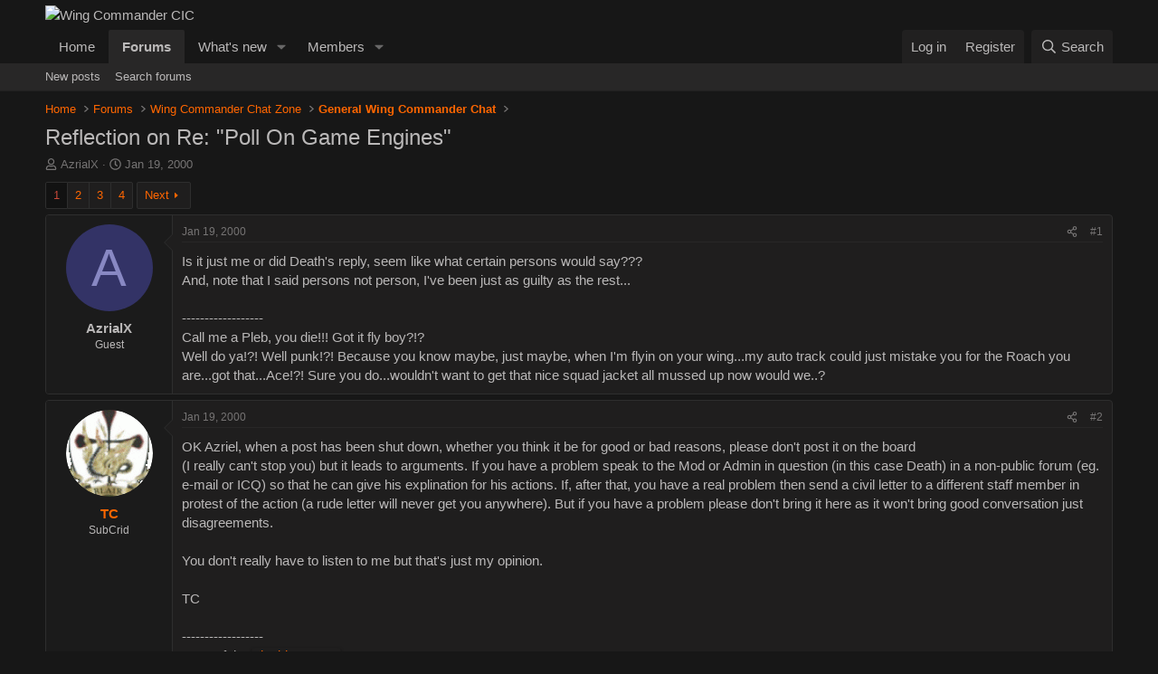

--- FILE ---
content_type: text/html; charset=utf-8
request_url: https://www.wcnews.com/chatzone/threads/reflection-on-re-poll-on-game-engines.133/
body_size: 29561
content:
<!DOCTYPE html>
<html id="XF" lang="en-US" dir="LTR"
	data-xf="2.3"
	data-app="public"
	
	
	data-template="thread_view"
	data-container-key="node-4"
	data-content-key="thread-133"
	data-logged-in="false"
	data-cookie-prefix="xf_"
	data-csrf="1769021084,e16e9da1169490601b39c2e8f291d865"
	class="has-no-js template-thread_view"
	>
<head>
	
	
	

	<meta charset="utf-8" />
	<title>Reflection on Re: &quot;Poll On Game Engines&quot; | Wing Commander CIC</title>
	<link rel="manifest" href="/chatzone/webmanifest.php">

	<meta http-equiv="X-UA-Compatible" content="IE=Edge" />
	<meta name="viewport" content="width=device-width, initial-scale=1, viewport-fit=cover">

	
		<meta name="theme-color" content="#171717" />
	

	<meta name="apple-mobile-web-app-title" content="WC CIC">
	

	
		
		<meta name="description" content="Is it just me or did Death&#039;s reply, seem like what certain persons would say??? 
And, note that I said persons not person, I&#039;ve been just as guilty as the..." />
		<meta property="og:description" content="Is it just me or did Death&#039;s reply, seem like what certain persons would say??? 
And, note that I said persons not person, I&#039;ve been just as guilty as the rest... 

------------------
Call me a Pleb, you die!!! Got it fly boy?!?
Well do ya!?! Well punk!?! Because you know maybe, just maybe, when..." />
		<meta property="twitter:description" content="Is it just me or did Death&#039;s reply, seem like what certain persons would say??? 
And, note that I said persons not person, I&#039;ve been just as guilty as the rest... 

------------------
Call me a..." />
	
	
		<meta property="og:url" content="https://www.wcnews.com/chatzone/threads/reflection-on-re-poll-on-game-engines.133/" />
	
		<link rel="canonical" href="https://www.wcnews.com/chatzone/threads/reflection-on-re-poll-on-game-engines.133/" />
	
		<link rel="next" href="/chatzone/threads/reflection-on-re-poll-on-game-engines.133/page-2" />
	

	
		
	
	
	<meta property="og:site_name" content="Wing Commander CIC" />


	
	
		
	
	
	<meta property="og:type" content="website" />


	
	
		
	
	
	
		<meta property="og:title" content="Reflection on Re: &quot;Poll On Game Engines&quot;" />
		<meta property="twitter:title" content="Reflection on Re: &quot;Poll On Game Engines&quot;" />
	


	
	
	
	

	
	
	
	

	<link rel="stylesheet" href="/chatzone/css.php?css=public%3Anormalize.css%2Cpublic%3Afa.css%2Cpublic%3Acore.less%2Cpublic%3Aapp.less&amp;s=16&amp;l=1&amp;d=1766874587&amp;k=2a9bf5217445de61b70020194b7a2a419213dce7" />

	<link rel="stylesheet" href="/chatzone/css.php?css=public%3Alightbox.less&amp;s=16&amp;l=1&amp;d=1766874587&amp;k=6e290d6903f018746f0e09fe2f8ff4bc5a1be8e3" />
<link rel="stylesheet" href="/chatzone/css.php?css=public%3Amessage.less&amp;s=16&amp;l=1&amp;d=1766874587&amp;k=54036bc9ddd8e85f7ffbd5221f7e22bef74365dd" />
<link rel="stylesheet" href="/chatzone/css.php?css=public%3Ashare_controls.less&amp;s=16&amp;l=1&amp;d=1766874587&amp;k=f6c272a805170e2d8bd3dd243d4b00c8e8a23101" />
<link rel="stylesheet" href="/chatzone/css.php?css=public%3Aextra.less&amp;s=16&amp;l=1&amp;d=1766874587&amp;k=5fb816dae490e10655e2894b750120d7a0ae3afc" />


	
		<script src="https://www.wcnews.com/chatzone/js/xf/preamble.min.js?_v=0ce9958d"></script>
	

	
	<script src="https://www.wcnews.com/chatzone/js/vendor/vendor-compiled.js?_v=0ce9958d" defer></script>
	<script src="https://www.wcnews.com/chatzone/js/xf/core-compiled.js?_v=0ce9958d" defer></script>

	<script>
		XF.ready(() =>
		{
			XF.extendObject(true, XF.config, {
				// 
				userId: 0,
				enablePush: true,
				pushAppServerKey: 'BFuCy6eD/2NnS4+5KAnobLbUnMLbXl/67DZgz9cLOrTzRYiUVsLoksNmncz5EE8aelFXkT/b9f9B4hLBKSJ2Xqc=',
				url: {
					fullBase: 'https://www.wcnews.com/chatzone/',
					basePath: '/chatzone/',
					css: '/chatzone/css.php?css=__SENTINEL__&s=16&l=1&d=1766874587',
					js: 'https://www.wcnews.com/chatzone/js/__SENTINEL__?_v=0ce9958d',
					icon: '/chatzone/data/local/icons/__VARIANT__.svg?v=1766874587#__NAME__',
					iconInline: '/chatzone/styles/fa/__VARIANT__/__NAME__.svg?v=5.15.3',
					keepAlive: '/chatzone/login/keep-alive'
				},
				cookie: {
					path: '/',
					domain: '',
					prefix: 'xf_',
					secure: true,
					consentMode: 'disabled',
					consented: ["optional","_third_party"]
				},
				cacheKey: 'f3ed7234243583f554e27d349fe769c5',
				csrf: '1769021084,e16e9da1169490601b39c2e8f291d865',
				js: {"https:\/\/www.wcnews.com\/chatzone\/js\/xf\/lightbox-compiled.js?_v=0ce9958d":true},
				fullJs: false,
				css: {"public:lightbox.less":true,"public:message.less":true,"public:share_controls.less":true,"public:extra.less":true},
				time: {
					now: 1769021084,
					today: 1768971600,
					todayDow: 3,
					tomorrow: 1769058000,
					yesterday: 1768885200,
					week: 1768453200,
					month: 1767243600,
					year: 1767243600
				},
				style: {
					light: '',
					dark: '',
					defaultColorScheme: 'dark'
				},
				borderSizeFeature: '3px',
				fontAwesomeWeight: 'r',
				enableRtnProtect: true,
				
				enableFormSubmitSticky: true,
				imageOptimization: '0',
				imageOptimizationQuality: 0.85,
				uploadMaxFilesize: 20971520,
				uploadMaxWidth: 0,
				uploadMaxHeight: 0,
				allowedVideoExtensions: ["m4v","mov","mp4","mp4v","mpeg","mpg","ogv","webm"],
				allowedAudioExtensions: ["mp3","opus","ogg","wav"],
				shortcodeToEmoji: true,
				visitorCounts: {
					conversations_unread: '0',
					alerts_unviewed: '0',
					total_unread: '0',
					title_count: true,
					icon_indicator: true
				},
				jsMt: {"xf\/action.js":"1a4e2b75","xf\/embed.js":"a9213bc7","xf\/form.js":"a9213bc7","xf\/structure.js":"1a4e2b75","xf\/tooltip.js":"a9213bc7"},
				jsState: {},
				publicMetadataLogoUrl: '',
				publicPushBadgeUrl: 'https://www.wcnews.com/chatzone/styles/default/xenforo/bell.png'
			})

			XF.extendObject(XF.phrases, {
				// 
				date_x_at_time_y:     "{date} at {time}",
				day_x_at_time_y:      "{day} at {time}",
				yesterday_at_x:       "Yesterday at {time}",
				x_minutes_ago:        "{minutes} minutes ago",
				one_minute_ago:       "1 minute ago",
				a_moment_ago:         "A moment ago",
				today_at_x:           "Today at {time}",
				in_a_moment:          "In a moment",
				in_a_minute:          "In a minute",
				in_x_minutes:         "In {minutes} minutes",
				later_today_at_x:     "Later today at {time}",
				tomorrow_at_x:        "Tomorrow at {time}",
				short_date_x_minutes: "{minutes}m",
				short_date_x_hours:   "{hours}h",
				short_date_x_days:    "{days}d",

				day0: "Sunday",
				day1: "Monday",
				day2: "Tuesday",
				day3: "Wednesday",
				day4: "Thursday",
				day5: "Friday",
				day6: "Saturday",

				dayShort0: "Sun",
				dayShort1: "Mon",
				dayShort2: "Tue",
				dayShort3: "Wed",
				dayShort4: "Thu",
				dayShort5: "Fri",
				dayShort6: "Sat",

				month0: "January",
				month1: "February",
				month2: "March",
				month3: "April",
				month4: "May",
				month5: "June",
				month6: "July",
				month7: "August",
				month8: "September",
				month9: "October",
				month10: "November",
				month11: "December",

				active_user_changed_reload_page: "The active user has changed. Reload the page for the latest version.",
				server_did_not_respond_in_time_try_again: "The server did not respond in time. Please try again.",
				oops_we_ran_into_some_problems: "Oops! We ran into some problems.",
				oops_we_ran_into_some_problems_more_details_console: "Oops! We ran into some problems. Please try again later. More error details may be in the browser console.",
				file_too_large_to_upload: "The file is too large to be uploaded.",
				uploaded_file_is_too_large_for_server_to_process: "The uploaded file is too large for the server to process.",
				files_being_uploaded_are_you_sure: "Files are still being uploaded. Are you sure you want to submit this form?",
				attach: "Attach files",
				rich_text_box: "Rich text box",
				close: "Close",
				link_copied_to_clipboard: "Link copied to clipboard.",
				text_copied_to_clipboard: "Text copied to clipboard.",
				loading: "Loading…",
				you_have_exceeded_maximum_number_of_selectable_items: "You have exceeded the maximum number of selectable items.",

				processing: "Processing",
				'processing...': "Processing…",

				showing_x_of_y_items: "Showing {count} of {total} items",
				showing_all_items: "Showing all items",
				no_items_to_display: "No items to display",

				number_button_up: "Increase",
				number_button_down: "Decrease",

				push_enable_notification_title: "Push notifications enabled successfully at Wing Commander CIC",
				push_enable_notification_body: "Thank you for enabling push notifications!",

				pull_down_to_refresh: "Pull down to refresh",
				release_to_refresh: "Release to refresh",
				refreshing: "Refreshing…"
			})
		})
	</script>

	<script src="https://www.wcnews.com/chatzone/js/xf/lightbox-compiled.js?_v=0ce9958d" defer></script>



	

	
	<script async src="https://www.googletagmanager.com/gtag/js?id=G-5R23TN33Q3"></script>
	<script>
		window.dataLayer = window.dataLayer || [];
		function gtag(){dataLayer.push(arguments);}
		gtag('js', new Date());
		gtag('config', 'G-5R23TN33Q3', {
			// 
			
			
		});
	</script>

</head>
<body data-template="thread_view">

<div class="p-pageWrapper" id="top">

	

	<header class="p-header" id="header">
		<div class="p-header-inner">
			<div class="p-header-content">
				<div class="p-header-logo p-header-logo--image">
					<a href="/chatzone/">
						

	

	
		
		

		
	

	

	<picture data-variations="{&quot;default&quot;:{&quot;1&quot;:&quot;https:\/\/cdn.wcnews.com\/design\/images\/logo\/hd_wccic_trans_cropped.png&quot;,&quot;2&quot;:&quot;https:\/\/cdn.wcnews.com\/design\/images\/logo\/hd_wccic_2x_trans_cropped.png&quot;}}">
		
		
		

		

		<img src="https://cdn.wcnews.com/design/images/logo/hd_wccic_trans_cropped.png" srcset="https://cdn.wcnews.com/design/images/logo/hd_wccic_2x_trans_cropped.png 2x" width="480" height="82" alt="Wing Commander CIC"  />
	</picture>


					</a>
				</div>

				
			</div>
		</div>
	</header>

	
	

	
		<div class="p-navSticky p-navSticky--primary" data-xf-init="sticky-header">
			
		<nav class="p-nav">
			<div class="p-nav-inner">
				<button type="button" class="button button--plain p-nav-menuTrigger" data-xf-click="off-canvas" data-menu=".js-headerOffCanvasMenu" tabindex="0" aria-label="Menu"><span class="button-text">
					<i aria-hidden="true"></i>
				</span></button>

				<div class="p-nav-smallLogo">
					<a href="/chatzone/">
						

	

	
		
		

		
	

	

	<picture data-variations="{&quot;default&quot;:{&quot;1&quot;:&quot;https:\/\/cdn.wcnews.com\/design\/images\/logo\/hd_wccic_trans_cropped.png&quot;,&quot;2&quot;:null}}">
		
		
		

		

		<img src="https://cdn.wcnews.com/design/images/logo/hd_wccic_trans_cropped.png"  width="480" height="82" alt="Wing Commander CIC"  />
	</picture>


					</a>
				</div>

				<div class="p-nav-scroller hScroller" data-xf-init="h-scroller" data-auto-scroll=".p-navEl.is-selected">
					<div class="hScroller-scroll">
						<ul class="p-nav-list js-offCanvasNavSource">
							
								<li>
									
	<div class="p-navEl " >
	

		
	
	<a href="https://www.wcnews.com"
	class="p-navEl-link "
	
	data-xf-key="1"
	data-nav-id="home">Home</a>


		

		
	
	</div>

								</li>
							
								<li>
									
	<div class="p-navEl is-selected" data-has-children="true">
	

		
	
	<a href="/chatzone/"
	class="p-navEl-link p-navEl-link--splitMenu "
	
	
	data-nav-id="forums">Forums</a>


		<a data-xf-key="2"
			data-xf-click="menu"
			data-menu-pos-ref="< .p-navEl"
			class="p-navEl-splitTrigger"
			role="button"
			tabindex="0"
			aria-label="Toggle expanded"
			aria-expanded="false"
			aria-haspopup="true"></a>

		
	
		<div class="menu menu--structural" data-menu="menu" aria-hidden="true">
			<div class="menu-content">
				
					
	
	
	<a href="/chatzone/whats-new/posts/"
	class="menu-linkRow u-indentDepth0 js-offCanvasCopy "
	
	
	data-nav-id="newPosts">New posts</a>

	

				
					
	
	
	<a href="/chatzone/search/?type=post"
	class="menu-linkRow u-indentDepth0 js-offCanvasCopy "
	
	
	data-nav-id="searchForums">Search forums</a>

	

				
			</div>
		</div>
	
	</div>

								</li>
							
								<li>
									
	<div class="p-navEl " data-has-children="true">
	

		
	
	<a href="/chatzone/whats-new/"
	class="p-navEl-link p-navEl-link--splitMenu "
	
	
	data-nav-id="whatsNew">What's new</a>


		<a data-xf-key="3"
			data-xf-click="menu"
			data-menu-pos-ref="< .p-navEl"
			class="p-navEl-splitTrigger"
			role="button"
			tabindex="0"
			aria-label="Toggle expanded"
			aria-expanded="false"
			aria-haspopup="true"></a>

		
	
		<div class="menu menu--structural" data-menu="menu" aria-hidden="true">
			<div class="menu-content">
				
					
	
	
	<a href="/chatzone/featured/"
	class="menu-linkRow u-indentDepth0 js-offCanvasCopy "
	
	
	data-nav-id="featured">Featured content</a>

	

				
					
	
	
	<a href="/chatzone/whats-new/posts/"
	class="menu-linkRow u-indentDepth0 js-offCanvasCopy "
	 rel="nofollow"
	
	data-nav-id="whatsNewPosts">New posts</a>

	

				
					
	
	
	<a href="/chatzone/whats-new/latest-activity"
	class="menu-linkRow u-indentDepth0 js-offCanvasCopy "
	 rel="nofollow"
	
	data-nav-id="latestActivity">Latest activity</a>

	

				
			</div>
		</div>
	
	</div>

								</li>
							
								<li>
									
	<div class="p-navEl " data-has-children="true">
	

		
	
	<a href="/chatzone/members/"
	class="p-navEl-link p-navEl-link--splitMenu "
	
	
	data-nav-id="members">Members</a>


		<a data-xf-key="4"
			data-xf-click="menu"
			data-menu-pos-ref="< .p-navEl"
			class="p-navEl-splitTrigger"
			role="button"
			tabindex="0"
			aria-label="Toggle expanded"
			aria-expanded="false"
			aria-haspopup="true"></a>

		
	
		<div class="menu menu--structural" data-menu="menu" aria-hidden="true">
			<div class="menu-content">
				
					
	
	
	<a href="/chatzone/online/"
	class="menu-linkRow u-indentDepth0 js-offCanvasCopy "
	
	
	data-nav-id="currentVisitors">Current visitors</a>

	

				
			</div>
		</div>
	
	</div>

								</li>
							
						</ul>
					</div>
				</div>

				<div class="p-nav-opposite">
					<div class="p-navgroup p-account p-navgroup--guest">
						
							<a href="/chatzone/login/" class="p-navgroup-link p-navgroup-link--textual p-navgroup-link--logIn"
								data-xf-click="overlay" data-follow-redirects="on">
								<span class="p-navgroup-linkText">Log in</span>
							</a>
							
								<a href="/chatzone/register/" class="p-navgroup-link p-navgroup-link--textual p-navgroup-link--register"
									data-xf-click="overlay" data-follow-redirects="on">
									<span class="p-navgroup-linkText">Register</span>
								</a>
							
						
					</div>

					<div class="p-navgroup p-discovery">
						<a href="/chatzone/whats-new/"
							class="p-navgroup-link p-navgroup-link--iconic p-navgroup-link--whatsnew"
							aria-label="What&#039;s new"
							title="What&#039;s new">
							<i aria-hidden="true"></i>
							<span class="p-navgroup-linkText">What's new</span>
						</a>

						
							<a href="/chatzone/search/"
								class="p-navgroup-link p-navgroup-link--iconic p-navgroup-link--search"
								data-xf-click="menu"
								data-xf-key="/"
								aria-label="Search"
								aria-expanded="false"
								aria-haspopup="true"
								title="Search">
								<i aria-hidden="true"></i>
								<span class="p-navgroup-linkText">Search</span>
							</a>
							<div class="menu menu--structural menu--wide" data-menu="menu" aria-hidden="true">
								<form action="/chatzone/search/search" method="post"
									class="menu-content"
									data-xf-init="quick-search">

									<h3 class="menu-header">Search</h3>
									
									<div class="menu-row">
										
											<div class="inputGroup inputGroup--joined">
												<input type="text" class="input" name="keywords" data-acurl="/chatzone/search/auto-complete" placeholder="Search…" aria-label="Search" data-menu-autofocus="true" />
												
			<select name="constraints" class="js-quickSearch-constraint input" aria-label="Search within">
				<option value="">Everywhere</option>
<option value="{&quot;search_type&quot;:&quot;post&quot;}">Threads</option>
<option value="{&quot;search_type&quot;:&quot;post&quot;,&quot;c&quot;:{&quot;nodes&quot;:[4],&quot;child_nodes&quot;:1}}">This forum</option>
<option value="{&quot;search_type&quot;:&quot;post&quot;,&quot;c&quot;:{&quot;thread&quot;:133}}">This thread</option>

			</select>
		
											</div>
										
									</div>

									
									<div class="menu-row">
										<label class="iconic"><input type="checkbox"  name="c[title_only]" value="1" /><i aria-hidden="true"></i><span class="iconic-label">Search titles only

													
													<span tabindex="0" role="button"
														data-xf-init="tooltip" data-trigger="hover focus click" title="Tags will also be searched in content where tags are supported">

														<i class="fa--xf far fa-question-circle  u-muted u-smaller"><svg xmlns="http://www.w3.org/2000/svg" role="img" ><title>Note</title><use href="/chatzone/data/local/icons/regular.svg?v=1766874587#question-circle"></use></svg></i>
													</span></span></label>

									</div>
									
									<div class="menu-row">
										<div class="inputGroup">
											<span class="inputGroup-text" id="ctrl_search_menu_by_member">By:</span>
											<input type="text" class="input" name="c[users]" data-xf-init="auto-complete" placeholder="Member" aria-labelledby="ctrl_search_menu_by_member" />
										</div>
									</div>
									<div class="menu-footer">
									<span class="menu-footer-controls">
										<button type="submit" class="button button--icon button--icon--search button--primary"><i class="fa--xf far fa-search "><svg xmlns="http://www.w3.org/2000/svg" role="img" aria-hidden="true" ><use href="/chatzone/data/local/icons/regular.svg?v=1766874587#search"></use></svg></i><span class="button-text">Search</span></button>
										<button type="submit" class="button " name="from_search_menu"><span class="button-text">Advanced search…</span></button>
									</span>
									</div>

									<input type="hidden" name="_xfToken" value="1769021084,e16e9da1169490601b39c2e8f291d865" />
								</form>
							</div>
						
					</div>
				</div>
			</div>
		</nav>
	
		</div>
		
		
			<div class="p-sectionLinks">
				<div class="p-sectionLinks-inner hScroller" data-xf-init="h-scroller">
					<div class="hScroller-scroll">
						<ul class="p-sectionLinks-list">
							
								<li>
									
	<div class="p-navEl " >
	

		
	
	<a href="/chatzone/whats-new/posts/"
	class="p-navEl-link "
	
	data-xf-key="alt+1"
	data-nav-id="newPosts">New posts</a>


		

		
	
	</div>

								</li>
							
								<li>
									
	<div class="p-navEl " >
	

		
	
	<a href="/chatzone/search/?type=post"
	class="p-navEl-link "
	
	data-xf-key="alt+2"
	data-nav-id="searchForums">Search forums</a>


		

		
	
	</div>

								</li>
							
						</ul>
					</div>
				</div>
			</div>
			
	
		

	<div class="offCanvasMenu offCanvasMenu--nav js-headerOffCanvasMenu" data-menu="menu" aria-hidden="true" data-ocm-builder="navigation">
		<div class="offCanvasMenu-backdrop" data-menu-close="true"></div>
		<div class="offCanvasMenu-content">
			<div class="offCanvasMenu-header">
				Menu
				<a class="offCanvasMenu-closer" data-menu-close="true" role="button" tabindex="0" aria-label="Close"></a>
			</div>
			
				<div class="p-offCanvasRegisterLink">
					<div class="offCanvasMenu-linkHolder">
						<a href="/chatzone/login/" class="offCanvasMenu-link" data-xf-click="overlay" data-menu-close="true">
							Log in
						</a>
					</div>
					<hr class="offCanvasMenu-separator" />
					
						<div class="offCanvasMenu-linkHolder">
							<a href="/chatzone/register/" class="offCanvasMenu-link" data-xf-click="overlay" data-menu-close="true">
								Register
							</a>
						</div>
						<hr class="offCanvasMenu-separator" />
					
				</div>
			
			<div class="js-offCanvasNavTarget"></div>
			<div class="offCanvasMenu-installBanner js-installPromptContainer" style="display: none;" data-xf-init="install-prompt">
				<div class="offCanvasMenu-installBanner-header">Install the app</div>
				<button type="button" class="button js-installPromptButton"><span class="button-text">Install</span></button>
				<template class="js-installTemplateIOS">
					<div class="js-installTemplateContent">
						<div class="overlay-title">How to install the app on iOS</div>
						<div class="block-body">
							<div class="block-row">
								<p>
									Follow along with the video below to see how to install our site as a web app on your home screen.
								</p>
								<p style="text-align: center">
									<video src="/chatzone/styles/default/xenforo/add_to_home.mp4"
										width="280" height="480" autoplay loop muted playsinline></video>
								</p>
								<p>
									<small><strong>Note:</strong> This feature may not be available in some browsers.</small>
								</p>
							</div>
						</div>
					</div>
				</template>
			</div>
		</div>
	</div>

	<div class="p-body">
		<div class="p-body-inner">
			<!--XF:EXTRA_OUTPUT-->

			

			

			
			
	
		<ul class="p-breadcrumbs "
			itemscope itemtype="https://schema.org/BreadcrumbList">
			
				

				
				

				
					
					
	<li itemprop="itemListElement" itemscope itemtype="https://schema.org/ListItem">
		<a href="https://www.wcnews.com" itemprop="item">
			<span itemprop="name">Home</span>
		</a>
		<meta itemprop="position" content="1" />
	</li>

				

				
					
					
	<li itemprop="itemListElement" itemscope itemtype="https://schema.org/ListItem">
		<a href="/chatzone/" itemprop="item">
			<span itemprop="name">Forums</span>
		</a>
		<meta itemprop="position" content="2" />
	</li>

				
				
					
					
	<li itemprop="itemListElement" itemscope itemtype="https://schema.org/ListItem">
		<a href="/chatzone/#wing-commander-chat-zone.3" itemprop="item">
			<span itemprop="name">Wing Commander Chat Zone</span>
		</a>
		<meta itemprop="position" content="3" />
	</li>

				
					
					
	<li itemprop="itemListElement" itemscope itemtype="https://schema.org/ListItem">
		<a href="/chatzone/forums/general-wing-commander-chat.4/" itemprop="item">
			<span itemprop="name">General Wing Commander Chat</span>
		</a>
		<meta itemprop="position" content="4" />
	</li>

				
			
		</ul>
	

			

			
	<noscript class="js-jsWarning"><div class="blockMessage blockMessage--important blockMessage--iconic u-noJsOnly">JavaScript is disabled. For a better experience, please enable JavaScript in your browser before proceeding.</div></noscript>

			
	<div class="blockMessage blockMessage--important blockMessage--iconic js-browserWarning" style="display: none">You are using an out of date browser. It  may not display this or other websites correctly.<br />You should upgrade or use an <a href="https://www.google.com/chrome/" target="_blank" rel="noopener">alternative browser</a>.</div>


			
				<div class="p-body-header">
					
						
							<div class="p-title ">
								
									
										<h1 class="p-title-value">Reflection on Re: &quot;Poll On Game Engines&quot;</h1>
									
									
								
							</div>
						

						
							<div class="p-description">
	<ul class="listInline listInline--bullet">
		<li>
			<i class="fa--xf far fa-user "><svg xmlns="http://www.w3.org/2000/svg" role="img" ><title>Thread starter</title><use href="/chatzone/data/local/icons/regular.svg?v=1766874587#user"></use></svg></i>
			<span class="u-srOnly">Thread starter</span>

			<span class="username  u-concealed" dir="auto" data-user-id="0">AzrialX</span>
		</li>
		<li>
			<i class="fa--xf far fa-clock "><svg xmlns="http://www.w3.org/2000/svg" role="img" ><title>Start date</title><use href="/chatzone/data/local/icons/regular.svg?v=1766874587#clock"></use></svg></i>
			<span class="u-srOnly">Start date</span>

			<a href="/chatzone/threads/reflection-on-re-poll-on-game-engines.133/" class="u-concealed"><time  class="u-dt" dir="auto" datetime="2000-01-19T22:21:00-0500" data-timestamp="948338460" data-date="Jan 19, 2000" data-time="10:21 PM" data-short="Jan &#039;00" title="Jan 19, 2000 at 10:21 PM">Jan 19, 2000</time></a>
		</li>
		
		
	</ul>
</div>
						
					
				</div>
			

			<div class="p-body-main  ">
				
				<div class="p-body-contentCol"></div>
				

				

				<div class="p-body-content">
					
					<div class="p-body-pageContent">










	
	
	
		
	
	
	


	
	
	
		
	
	
	


	
	
		
	
	
	


	
	



	












	

	
		
	



















<div class="block block--messages" data-xf-init="" data-type="post" data-href="/chatzone/inline-mod/" data-search-target="*">

	<span class="u-anchorTarget" id="posts"></span>

	
		
	

	

	<div class="block-outer"><div class="block-outer-main"><nav class="pageNavWrapper pageNavWrapper--mixed ">



<div class="pageNav  ">
	

	<ul class="pageNav-main">
		

	
		<li class="pageNav-page pageNav-page--current "><a href="/chatzone/threads/reflection-on-re-poll-on-game-engines.133/">1</a></li>
	


		

		
			

	
		<li class="pageNav-page pageNav-page--later"><a href="/chatzone/threads/reflection-on-re-poll-on-game-engines.133/page-2">2</a></li>
	

		
			

	
		<li class="pageNav-page pageNav-page--later"><a href="/chatzone/threads/reflection-on-re-poll-on-game-engines.133/page-3">3</a></li>
	

		

		

		

	
		<li class="pageNav-page "><a href="/chatzone/threads/reflection-on-re-poll-on-game-engines.133/page-4">4</a></li>
	

	</ul>

	
		<a href="/chatzone/threads/reflection-on-re-poll-on-game-engines.133/page-2" class="pageNav-jump pageNav-jump--next">Next</a>
	
</div>

<div class="pageNavSimple">
	

	<a class="pageNavSimple-el pageNavSimple-el--current"
		data-xf-init="tooltip" title="Go to page"
		data-xf-click="menu" role="button" tabindex="0" aria-expanded="false" aria-haspopup="true">
		1 of 4
	</a>
	

	<div class="menu menu--pageJump" data-menu="menu" aria-hidden="true">
		<div class="menu-content">
			<h4 class="menu-header">Go to page</h4>
			<div class="menu-row" data-xf-init="page-jump" data-page-url="/chatzone/threads/reflection-on-re-poll-on-game-engines.133/page-%page%">
				<div class="inputGroup inputGroup--numbers">
					<div class="inputGroup inputGroup--numbers inputNumber" data-xf-init="number-box"><input type="number" pattern="\d*" class="input input--number js-numberBoxTextInput input input--numberNarrow js-pageJumpPage" value="1"  min="1" max="4" step="1" required="required" data-menu-autofocus="true" /></div>
					<span class="inputGroup-text"><button type="button" class="button js-pageJumpGo"><span class="button-text">Go</span></button></span>
				</div>
			</div>
		</div>
	</div>


	
		<a href="/chatzone/threads/reflection-on-re-poll-on-game-engines.133/page-2" class="pageNavSimple-el pageNavSimple-el--next">
			Next <i aria-hidden="true"></i>
		</a>
		<a href="/chatzone/threads/reflection-on-re-poll-on-game-engines.133/page-4"
			class="pageNavSimple-el pageNavSimple-el--last"
			data-xf-init="tooltip" title="Last">
			<i aria-hidden="true"></i> <span class="u-srOnly">Last</span>
		</a>
	
</div>

</nav>



</div></div>

	

	
		
	<div class="block-outer js-threadStatusField"></div>

	

	<div class="block-container lbContainer"
		data-xf-init="lightbox select-to-quote"
		data-message-selector=".js-post"
		data-lb-id="thread-133"
		data-lb-universal="0">

		<div class="block-body js-replyNewMessageContainer">
			
				

					

					
						

	
	

	

	
	<article class="message message--post js-post js-inlineModContainer  "
		data-author="AzrialX"
		data-content="post-2678"
		id="js-post-2678"
		>

		

		<span class="u-anchorTarget" id="post-2678"></span>

		
			<div class="message-inner">
				
					<div class="message-cell message-cell--user">
						

	<section class="message-user"
		
		
		>

		

		<div class="message-avatar ">
			<div class="message-avatar-wrapper">
				<span class="avatar avatar--m avatar--default avatar--default--dynamic" data-user-id="0" style="background-color: #333366; color: #8888c3" title="AzrialX">
			<span class="avatar-u0-m" role="img" aria-label="AzrialX">A</span> 
		</span>
				
			</div>
		</div>
		<div class="message-userDetails">
			<h4 class="message-name"><span class="username " dir="auto" data-user-id="0">AzrialX</span></h4>
			<h5 class="userTitle message-userTitle" dir="auto">Guest</h5>
			
		</div>
		
		<span class="message-userArrow"></span>
	</section>

					</div>
				

				
					<div class="message-cell message-cell--main">
					
						<div class="message-main js-quickEditTarget">

							
								

	

	<header class="message-attribution message-attribution--split">
		<ul class="message-attribution-main listInline ">
			
			
			<li class="u-concealed">
				<a href="/chatzone/threads/reflection-on-re-poll-on-game-engines.133/post-2678" rel="nofollow" >
					<time  class="u-dt" dir="auto" datetime="2000-01-19T22:21:00-0500" data-timestamp="948338460" data-date="Jan 19, 2000" data-time="10:21 PM" data-short="Jan &#039;00" title="Jan 19, 2000 at 10:21 PM">Jan 19, 2000</time>
				</a>
			</li>
			
		</ul>

		<ul class="message-attribution-opposite message-attribution-opposite--list ">
			
			<li>
				<a href="/chatzone/threads/reflection-on-re-poll-on-game-engines.133/post-2678"
					class="message-attribution-gadget"
					data-xf-init="share-tooltip"
					data-href="/chatzone/posts/2678/share"
					aria-label="Share"
					rel="nofollow">
					<i class="fa--xf far fa-share-alt "><svg xmlns="http://www.w3.org/2000/svg" role="img" aria-hidden="true" ><use href="/chatzone/data/local/icons/regular.svg?v=1766874587#share-alt"></use></svg></i>
				</a>
			</li>
			
				<li class="u-hidden js-embedCopy">
					
	<a href="javascript:"
		data-xf-init="copy-to-clipboard"
		data-copy-text="&lt;div class=&quot;js-xf-embed&quot; data-url=&quot;https://www.wcnews.com/chatzone&quot; data-content=&quot;post-2678&quot;&gt;&lt;/div&gt;&lt;script defer src=&quot;https://www.wcnews.com/chatzone/js/xf/external_embed.js?_v=0ce9958d&quot;&gt;&lt;/script&gt;"
		data-success="Embed code HTML copied to clipboard."
		class="">
		<i class="fa--xf far fa-code "><svg xmlns="http://www.w3.org/2000/svg" role="img" aria-hidden="true" ><use href="/chatzone/data/local/icons/regular.svg?v=1766874587#code"></use></svg></i>
	</a>

				</li>
			
			
			
				<li>
					<a href="/chatzone/threads/reflection-on-re-poll-on-game-engines.133/post-2678" rel="nofollow">
						#1
					</a>
				</li>
			
		</ul>
	</header>

							

							<div class="message-content js-messageContent">
							

								
									
	
	
	

								

								
									
	

	<div class="message-userContent lbContainer js-lbContainer "
		data-lb-id="post-2678"
		data-lb-caption-desc="AzrialX &middot; Jan 19, 2000 at 10:21 PM">

		
			

	
		
	

		

		<article class="message-body js-selectToQuote">
			
				
			

			<div >
				
					<div class="bbWrapper">Is it just me or did Death&#039;s reply, seem like what certain persons would say??? <br />
And, note that I said persons not person, I&#039;ve been just as guilty as the rest... <br />
<br />
------------------<br />
Call me a Pleb, you die!!! Got it fly boy?!?<br />
Well do ya!?! Well punk!?! Because you know maybe, just maybe, when I&#039;m flyin on your wing...my auto track could just mistake you for the Roach you are...got that...Ace!?! Sure you do...wouldn&#039;t want to get that nice squad jacket all mussed up now would we..?</div>
				
			</div>

			<div class="js-selectToQuoteEnd">&nbsp;</div>
			
				
			
		</article>

		
			

	
		
	

		

		
	</div>

								

								
									
	

	

								

								
									
	

								

							
							</div>

							
								
	

	<footer class="message-footer">
		

		

		<div class="reactionsBar js-reactionsList ">
			
		</div>

		<div class="js-historyTarget message-historyTarget toggleTarget" data-href="trigger-href"></div>
	</footer>

							
						</div>

					
					</div>
				
			</div>
		
	</article>

	
	

					

					

				

					

					
						

	
	

	

	
	<article class="message message--post js-post js-inlineModContainer  "
		data-author="TC"
		data-content="post-2679"
		id="js-post-2679"
		itemscope itemtype="https://schema.org/Comment" itemid="https://www.wcnews.com/chatzone/posts/2679/">

		
			<meta itemprop="parentItem" itemscope itemid="https://www.wcnews.com/chatzone/threads/reflection-on-re-poll-on-game-engines.133/" />
			<meta itemprop="name" content="Post #2" />
		

		<span class="u-anchorTarget" id="post-2679"></span>

		
			<div class="message-inner">
				
					<div class="message-cell message-cell--user">
						

	<section class="message-user"
		itemprop="author"
		itemscope itemtype="https://schema.org/Person"
		itemid="https://www.wcnews.com/chatzone/members/tc.37/">

		
			<meta itemprop="url" content="https://www.wcnews.com/chatzone/members/tc.37/" />
		

		<div class="message-avatar ">
			<div class="message-avatar-wrapper">
				<a href="/chatzone/members/tc.37/" class="avatar avatar--m" data-user-id="37" data-xf-init="member-tooltip">
			<img src="https://www.wcnews.com/chatzone/data/avatars/m/0/37.jpg?1313001281"  alt="TC" class="avatar-u37-m" width="96" height="96" loading="lazy" itemprop="image" /> 
		</a>
				
			</div>
		</div>
		<div class="message-userDetails">
			<h4 class="message-name"><a href="/chatzone/members/tc.37/" class="username " dir="auto" data-user-id="37" data-xf-init="member-tooltip"><span itemprop="name">TC</span></a></h4>
			<h5 class="userTitle message-userTitle" dir="auto" itemprop="jobTitle">SubCrid</h5>
			
		</div>
		
			
			
		
		<span class="message-userArrow"></span>
	</section>

					</div>
				

				
					<div class="message-cell message-cell--main">
					
						<div class="message-main js-quickEditTarget">

							
								

	

	<header class="message-attribution message-attribution--split">
		<ul class="message-attribution-main listInline ">
			
			
			<li class="u-concealed">
				<a href="/chatzone/threads/reflection-on-re-poll-on-game-engines.133/post-2679" rel="nofollow" itemprop="url">
					<time  class="u-dt" dir="auto" datetime="2000-01-19T23:23:00-0500" data-timestamp="948342180" data-date="Jan 19, 2000" data-time="11:23 PM" data-short="Jan &#039;00" title="Jan 19, 2000 at 11:23 PM" itemprop="datePublished">Jan 19, 2000</time>
				</a>
			</li>
			
		</ul>

		<ul class="message-attribution-opposite message-attribution-opposite--list ">
			
			<li>
				<a href="/chatzone/threads/reflection-on-re-poll-on-game-engines.133/post-2679"
					class="message-attribution-gadget"
					data-xf-init="share-tooltip"
					data-href="/chatzone/posts/2679/share"
					aria-label="Share"
					rel="nofollow">
					<i class="fa--xf far fa-share-alt "><svg xmlns="http://www.w3.org/2000/svg" role="img" aria-hidden="true" ><use href="/chatzone/data/local/icons/regular.svg?v=1766874587#share-alt"></use></svg></i>
				</a>
			</li>
			
				<li class="u-hidden js-embedCopy">
					
	<a href="javascript:"
		data-xf-init="copy-to-clipboard"
		data-copy-text="&lt;div class=&quot;js-xf-embed&quot; data-url=&quot;https://www.wcnews.com/chatzone&quot; data-content=&quot;post-2679&quot;&gt;&lt;/div&gt;&lt;script defer src=&quot;https://www.wcnews.com/chatzone/js/xf/external_embed.js?_v=0ce9958d&quot;&gt;&lt;/script&gt;"
		data-success="Embed code HTML copied to clipboard."
		class="">
		<i class="fa--xf far fa-code "><svg xmlns="http://www.w3.org/2000/svg" role="img" aria-hidden="true" ><use href="/chatzone/data/local/icons/regular.svg?v=1766874587#code"></use></svg></i>
	</a>

				</li>
			
			
			
				<li>
					<a href="/chatzone/threads/reflection-on-re-poll-on-game-engines.133/post-2679" rel="nofollow">
						#2
					</a>
				</li>
			
		</ul>
	</header>

							

							<div class="message-content js-messageContent">
							

								
									
	
	
	

								

								
									
	

	<div class="message-userContent lbContainer js-lbContainer "
		data-lb-id="post-2679"
		data-lb-caption-desc="TC &middot; Jan 19, 2000 at 11:23 PM">

		

		<article class="message-body js-selectToQuote">
			
				
			

			<div itemprop="text">
				
					<div class="bbWrapper">OK Azriel, when a post has been shut down, whether you think it be for good or bad reasons, please don&#039;t post it on the board <br />
(I really can&#039;t stop you)  but it leads to arguments.  If you have a problem speak to the Mod or Admin in question (in this case Death) in a non-public forum (eg. e-mail or ICQ) so that he can give his explination for his actions.  If, after that, you have a real problem then send a civil letter to a different staff member in protest of the action (a rude letter will never get you anywhere).  But if you have a problem please don&#039;t bring it here as it won&#039;t bring good conversation just disagreements.  <br />
<br />
You don&#039;t really have to listen to me but that&#039;s just my opinion.<br />
<br />
TC<br />
<br />
------------------<br />
CAG of the <a href="http://blacklance.org/blacklance.html" target="_blank" class="link link--external" rel="nofollow ugc noopener">Blacklance HQ</a><br />
&quot;Canadian and proud of it&quot;-TC</div>
				
			</div>

			<div class="js-selectToQuoteEnd">&nbsp;</div>
			
				
			
		</article>

		

		
	</div>

								

								
									
	

	

								

								
									
	

								

							
							</div>

							
								
	

	<footer class="message-footer">
		
			<div class="message-microdata" itemprop="interactionStatistic" itemtype="https://schema.org/InteractionCounter" itemscope>
				<meta itemprop="userInteractionCount" content="0" />
				<meta itemprop="interactionType" content="https://schema.org/LikeAction" />
			</div>
		

		

		<div class="reactionsBar js-reactionsList ">
			
		</div>

		<div class="js-historyTarget message-historyTarget toggleTarget" data-href="trigger-href"></div>
	</footer>

							
						</div>

					
					</div>
				
			</div>
		
	</article>

	
	

					

					

				

					

					
						

	
	

	

	
	<article class="message message--post js-post js-inlineModContainer  "
		data-author="Death"
		data-content="post-2680"
		id="js-post-2680"
		itemscope itemtype="https://schema.org/Comment" itemid="https://www.wcnews.com/chatzone/posts/2680/">

		
			<meta itemprop="parentItem" itemscope itemid="https://www.wcnews.com/chatzone/threads/reflection-on-re-poll-on-game-engines.133/" />
			<meta itemprop="name" content="Post #3" />
		

		<span class="u-anchorTarget" id="post-2680"></span>

		
			<div class="message-inner">
				
					<div class="message-cell message-cell--user">
						

	<section class="message-user"
		itemprop="author"
		itemscope itemtype="https://schema.org/Person"
		itemid="https://www.wcnews.com/chatzone/members/death.17/">

		
			<meta itemprop="url" content="https://www.wcnews.com/chatzone/members/death.17/" />
		

		<div class="message-avatar ">
			<div class="message-avatar-wrapper">
				<a href="/chatzone/members/death.17/" class="avatar avatar--m" data-user-id="17" data-xf-init="member-tooltip">
			<img src="https://www.wcnews.com/chatzone/data/avatars/m/0/17.jpg?1313001281"  alt="Death" class="avatar-u17-m" width="96" height="96" loading="lazy" itemprop="image" /> 
		</a>
				
			</div>
		</div>
		<div class="message-userDetails">
			<h4 class="message-name"><a href="/chatzone/members/death.17/" class="username " dir="auto" data-user-id="17" data-xf-init="member-tooltip"><span class="username--staff username--moderator username--admin" itemprop="name">Death</span></a></h4>
			<h5 class="userTitle message-userTitle" dir="auto" itemprop="jobTitle">gh0d (Administrator)</h5>
			
		</div>
		
			
			
		
		<span class="message-userArrow"></span>
	</section>

					</div>
				

				
					<div class="message-cell message-cell--main">
					
						<div class="message-main js-quickEditTarget">

							
								

	

	<header class="message-attribution message-attribution--split">
		<ul class="message-attribution-main listInline ">
			
			
			<li class="u-concealed">
				<a href="/chatzone/threads/reflection-on-re-poll-on-game-engines.133/post-2680" rel="nofollow" itemprop="url">
					<time  class="u-dt" dir="auto" datetime="2000-01-20T10:48:00-0500" data-timestamp="948383280" data-date="Jan 20, 2000" data-time="10:48 AM" data-short="Jan &#039;00" title="Jan 20, 2000 at 10:48 AM" itemprop="datePublished">Jan 20, 2000</time>
				</a>
			</li>
			
		</ul>

		<ul class="message-attribution-opposite message-attribution-opposite--list ">
			
			<li>
				<a href="/chatzone/threads/reflection-on-re-poll-on-game-engines.133/post-2680"
					class="message-attribution-gadget"
					data-xf-init="share-tooltip"
					data-href="/chatzone/posts/2680/share"
					aria-label="Share"
					rel="nofollow">
					<i class="fa--xf far fa-share-alt "><svg xmlns="http://www.w3.org/2000/svg" role="img" aria-hidden="true" ><use href="/chatzone/data/local/icons/regular.svg?v=1766874587#share-alt"></use></svg></i>
				</a>
			</li>
			
				<li class="u-hidden js-embedCopy">
					
	<a href="javascript:"
		data-xf-init="copy-to-clipboard"
		data-copy-text="&lt;div class=&quot;js-xf-embed&quot; data-url=&quot;https://www.wcnews.com/chatzone&quot; data-content=&quot;post-2680&quot;&gt;&lt;/div&gt;&lt;script defer src=&quot;https://www.wcnews.com/chatzone/js/xf/external_embed.js?_v=0ce9958d&quot;&gt;&lt;/script&gt;"
		data-success="Embed code HTML copied to clipboard."
		class="">
		<i class="fa--xf far fa-code "><svg xmlns="http://www.w3.org/2000/svg" role="img" aria-hidden="true" ><use href="/chatzone/data/local/icons/regular.svg?v=1766874587#code"></use></svg></i>
	</a>

				</li>
			
			
			
				<li>
					<a href="/chatzone/threads/reflection-on-re-poll-on-game-engines.133/post-2680" rel="nofollow">
						#3
					</a>
				</li>
			
		</ul>
	</header>

							

							<div class="message-content js-messageContent">
							

								
									
	
	
	

								

								
									
	

	<div class="message-userContent lbContainer js-lbContainer "
		data-lb-id="post-2680"
		data-lb-caption-desc="Death &middot; Jan 20, 2000 at 10:48 AM">

		

		<article class="message-body js-selectToQuote">
			
				
			

			<div itemprop="text">
				
					<div class="bbWrapper">I don&#039;t know what &#039;certain person&#039; you&#039;re referring to, at least if not Frosty, but You are more than welcome to mail me to POLITELY discuss my decisions, in any matter involving this CZ.  Simply acusing me of being a Frosty toady ain&#039;t polite discussion.<br />
<br />
In the nearly 3 years I&#039;ve been involved in the online WC community (no, that&#039;s not a brag or anything like that; why brag of having no life?   <script class="js-extraPhrases" type="application/json">
			{
				"lightbox_close": "Close",
				"lightbox_next": "Next",
				"lightbox_previous": "Previous",
				"lightbox_error": "The requested content cannot be loaded. Please try again later.",
				"lightbox_start_slideshow": "Start slideshow",
				"lightbox_stop_slideshow": "Stop slideshow",
				"lightbox_full_screen": "Full screen",
				"lightbox_thumbnails": "Thumbnails",
				"lightbox_download": "Download",
				"lightbox_share": "Share",
				"lightbox_zoom": "Zoom",
				"lightbox_new_window": "New window",
				"lightbox_toggle_sidebar": "Toggle sidebar"
			}
			</script>
		
		
	


	<div class="bbImageWrapper  js-lbImage" title="wink.gif"
		data-src="https://www.wcnews.com/ubb/wink.gif" data-lb-sidebar-href="" data-lb-caption-extra-html="" data-single-image="1">
		<img src="https://www.wcnews.com/ubb/wink.gif"
			data-url="https://www.wcnews.com/ubb/wink.gif"
			class="bbImage"
			data-zoom-target="1"
			style=""
			alt="wink.gif"
			title=""
			width="" height="" loading="lazy" />
	</div> ), I&#039;ve seen quite a few practical demonstrations of the reasoning I gave for closting the thread in question. <br />
<br />
For some, the suggestion that something might have been done better in Product A than Product B is tantamount to a legitimate reason for declaring a <i>jihad</i> on anyone who makes such a suggestion.  Those &#039;some,&#039; with a 99% or so probability in my experience, usually reply with hateful/abusive comments, either in their initial reply(ies) or after several rounds of back-and-forth posts.<br />
<br />
------------------<br />
SubCrid Death<br />
Official Net.Nazi, <a href="https://www.wcnews.com/loaf" class="link link--internal">LOAF&#039;s Merry Guild</a><br />
<br />
<br />
<br />
[This message has been edited by Death (edited January 20, 2000).]</div>
				
			</div>

			<div class="js-selectToQuoteEnd">&nbsp;</div>
			
				
			
		</article>

		

		
	</div>

								

								
									
	

	
		<div class="message-lastEdit">
			
				Last edited by a moderator: <time  class="u-dt" dir="auto" datetime="2018-05-24T15:16:35-0400" data-timestamp="1527189395" data-date="May 24, 2018" data-time="3:16 PM" data-short="May &#039;18" title="May 24, 2018 at 3:16 PM" itemprop="dateModified">May 24, 2018</time>
			
		</div>
	

								

								
									
	

								

							
							</div>

							
								
	

	<footer class="message-footer">
		
			<div class="message-microdata" itemprop="interactionStatistic" itemtype="https://schema.org/InteractionCounter" itemscope>
				<meta itemprop="userInteractionCount" content="0" />
				<meta itemprop="interactionType" content="https://schema.org/LikeAction" />
			</div>
		

		

		<div class="reactionsBar js-reactionsList ">
			
		</div>

		<div class="js-historyTarget message-historyTarget toggleTarget" data-href="trigger-href"></div>
	</footer>

							
						</div>

					
					</div>
				
			</div>
		
	</article>

	
	

					

					

				

					

					
						

	
	

	

	
	<article class="message message--post js-post js-inlineModContainer  "
		data-author="AzrialX"
		data-content="post-2681"
		id="js-post-2681"
		itemscope itemtype="https://schema.org/Comment" itemid="https://www.wcnews.com/chatzone/posts/2681/">

		
			<meta itemprop="parentItem" itemscope itemid="https://www.wcnews.com/chatzone/threads/reflection-on-re-poll-on-game-engines.133/" />
			<meta itemprop="name" content="Post #4" />
		

		<span class="u-anchorTarget" id="post-2681"></span>

		
			<div class="message-inner">
				
					<div class="message-cell message-cell--user">
						

	<section class="message-user"
		itemprop="author"
		itemscope itemtype="https://schema.org/Person"
		>

		

		<div class="message-avatar ">
			<div class="message-avatar-wrapper">
				<span class="avatar avatar--m avatar--default avatar--default--dynamic" data-user-id="0" style="background-color: #333366; color: #8888c3" title="AzrialX">
			<span class="avatar-u0-m" role="img" aria-label="AzrialX">A</span> 
		</span>
				
			</div>
		</div>
		<div class="message-userDetails">
			<h4 class="message-name"><span class="username " dir="auto" data-user-id="0"><span itemprop="name">AzrialX</span></span></h4>
			<h5 class="userTitle message-userTitle" dir="auto" itemprop="jobTitle">Guest</h5>
			
		</div>
		
		<span class="message-userArrow"></span>
	</section>

					</div>
				

				
					<div class="message-cell message-cell--main">
					
						<div class="message-main js-quickEditTarget">

							
								

	

	<header class="message-attribution message-attribution--split">
		<ul class="message-attribution-main listInline ">
			
			
			<li class="u-concealed">
				<a href="/chatzone/threads/reflection-on-re-poll-on-game-engines.133/post-2681" rel="nofollow" itemprop="url">
					<time  class="u-dt" dir="auto" datetime="2000-01-20T13:51:00-0500" data-timestamp="948394260" data-date="Jan 20, 2000" data-time="1:51 PM" data-short="Jan &#039;00" title="Jan 20, 2000 at 1:51 PM" itemprop="datePublished">Jan 20, 2000</time>
				</a>
			</li>
			
		</ul>

		<ul class="message-attribution-opposite message-attribution-opposite--list ">
			
			<li>
				<a href="/chatzone/threads/reflection-on-re-poll-on-game-engines.133/post-2681"
					class="message-attribution-gadget"
					data-xf-init="share-tooltip"
					data-href="/chatzone/posts/2681/share"
					aria-label="Share"
					rel="nofollow">
					<i class="fa--xf far fa-share-alt "><svg xmlns="http://www.w3.org/2000/svg" role="img" aria-hidden="true" ><use href="/chatzone/data/local/icons/regular.svg?v=1766874587#share-alt"></use></svg></i>
				</a>
			</li>
			
				<li class="u-hidden js-embedCopy">
					
	<a href="javascript:"
		data-xf-init="copy-to-clipboard"
		data-copy-text="&lt;div class=&quot;js-xf-embed&quot; data-url=&quot;https://www.wcnews.com/chatzone&quot; data-content=&quot;post-2681&quot;&gt;&lt;/div&gt;&lt;script defer src=&quot;https://www.wcnews.com/chatzone/js/xf/external_embed.js?_v=0ce9958d&quot;&gt;&lt;/script&gt;"
		data-success="Embed code HTML copied to clipboard."
		class="">
		<i class="fa--xf far fa-code "><svg xmlns="http://www.w3.org/2000/svg" role="img" aria-hidden="true" ><use href="/chatzone/data/local/icons/regular.svg?v=1766874587#code"></use></svg></i>
	</a>

				</li>
			
			
			
				<li>
					<a href="/chatzone/threads/reflection-on-re-poll-on-game-engines.133/post-2681" rel="nofollow">
						#4
					</a>
				</li>
			
		</ul>
	</header>

							

							<div class="message-content js-messageContent">
							

								
									
	
	
	

								

								
									
	

	<div class="message-userContent lbContainer js-lbContainer "
		data-lb-id="post-2681"
		data-lb-caption-desc="AzrialX &middot; Jan 20, 2000 at 1:51 PM">

		

		<article class="message-body js-selectToQuote">
			
				
			

			<div itemprop="text">
				
					<div class="bbWrapper">No Death I&#039;m not refuring to you...I&#039;m using your example as an example.<br />
<br />
------------------<br />
Call me a Pleb, you die!!! Got it fly boy?!?<br />
Well do ya!?! Well punk!?! Because you know maybe, just maybe, when I&#039;m flyin on your wing...my auto track could just mistake you for the Roach you are...got that...Ace!?! Sure you do...wouldn&#039;t want to get that nice squad jacket all mussed up now would we..?</div>
				
			</div>

			<div class="js-selectToQuoteEnd">&nbsp;</div>
			
				
			
		</article>

		

		
	</div>

								

								
									
	

	

								

								
									
	

								

							
							</div>

							
								
	

	<footer class="message-footer">
		
			<div class="message-microdata" itemprop="interactionStatistic" itemtype="https://schema.org/InteractionCounter" itemscope>
				<meta itemprop="userInteractionCount" content="0" />
				<meta itemprop="interactionType" content="https://schema.org/LikeAction" />
			</div>
		

		

		<div class="reactionsBar js-reactionsList ">
			
		</div>

		<div class="js-historyTarget message-historyTarget toggleTarget" data-href="trigger-href"></div>
	</footer>

							
						</div>

					
					</div>
				
			</div>
		
	</article>

	
	

					

					

				

					

					
						

	
	

	

	
	<article class="message message--post js-post js-inlineModContainer  "
		data-author="Death&#039;s Head"
		data-content="post-2682"
		id="js-post-2682"
		itemscope itemtype="https://schema.org/Comment" itemid="https://www.wcnews.com/chatzone/posts/2682/">

		
			<meta itemprop="parentItem" itemscope itemid="https://www.wcnews.com/chatzone/threads/reflection-on-re-poll-on-game-engines.133/" />
			<meta itemprop="name" content="Post #5" />
		

		<span class="u-anchorTarget" id="post-2682"></span>

		
			<div class="message-inner">
				
					<div class="message-cell message-cell--user">
						

	<section class="message-user"
		itemprop="author"
		itemscope itemtype="https://schema.org/Person"
		itemid="https://www.wcnews.com/chatzone/members/deaths-head.280/">

		
			<meta itemprop="url" content="https://www.wcnews.com/chatzone/members/deaths-head.280/" />
		

		<div class="message-avatar ">
			<div class="message-avatar-wrapper">
				<a href="/chatzone/members/deaths-head.280/" class="avatar avatar--m avatar--default avatar--default--dynamic" data-user-id="280" data-xf-init="member-tooltip" style="background-color: #cc33ad; color: #3d0f34">
			<span class="avatar-u280-m" role="img" aria-label="Death&#039;s Head">D</span> 
		</a>
				
			</div>
		</div>
		<div class="message-userDetails">
			<h4 class="message-name"><a href="/chatzone/members/deaths-head.280/" class="username " dir="auto" data-user-id="280" data-xf-init="member-tooltip"><span itemprop="name">Death&#039;s Head</span></a></h4>
			<h5 class="userTitle message-userTitle" dir="auto" itemprop="jobTitle">Spaceman</h5>
			
		</div>
		
			
			
		
		<span class="message-userArrow"></span>
	</section>

					</div>
				

				
					<div class="message-cell message-cell--main">
					
						<div class="message-main js-quickEditTarget">

							
								

	

	<header class="message-attribution message-attribution--split">
		<ul class="message-attribution-main listInline ">
			
			
			<li class="u-concealed">
				<a href="/chatzone/threads/reflection-on-re-poll-on-game-engines.133/post-2682" rel="nofollow" itemprop="url">
					<time  class="u-dt" dir="auto" datetime="2000-01-20T14:04:00-0500" data-timestamp="948395040" data-date="Jan 20, 2000" data-time="2:04 PM" data-short="Jan &#039;00" title="Jan 20, 2000 at 2:04 PM" itemprop="datePublished">Jan 20, 2000</time>
				</a>
			</li>
			
		</ul>

		<ul class="message-attribution-opposite message-attribution-opposite--list ">
			
			<li>
				<a href="/chatzone/threads/reflection-on-re-poll-on-game-engines.133/post-2682"
					class="message-attribution-gadget"
					data-xf-init="share-tooltip"
					data-href="/chatzone/posts/2682/share"
					aria-label="Share"
					rel="nofollow">
					<i class="fa--xf far fa-share-alt "><svg xmlns="http://www.w3.org/2000/svg" role="img" aria-hidden="true" ><use href="/chatzone/data/local/icons/regular.svg?v=1766874587#share-alt"></use></svg></i>
				</a>
			</li>
			
				<li class="u-hidden js-embedCopy">
					
	<a href="javascript:"
		data-xf-init="copy-to-clipboard"
		data-copy-text="&lt;div class=&quot;js-xf-embed&quot; data-url=&quot;https://www.wcnews.com/chatzone&quot; data-content=&quot;post-2682&quot;&gt;&lt;/div&gt;&lt;script defer src=&quot;https://www.wcnews.com/chatzone/js/xf/external_embed.js?_v=0ce9958d&quot;&gt;&lt;/script&gt;"
		data-success="Embed code HTML copied to clipboard."
		class="">
		<i class="fa--xf far fa-code "><svg xmlns="http://www.w3.org/2000/svg" role="img" aria-hidden="true" ><use href="/chatzone/data/local/icons/regular.svg?v=1766874587#code"></use></svg></i>
	</a>

				</li>
			
			
			
				<li>
					<a href="/chatzone/threads/reflection-on-re-poll-on-game-engines.133/post-2682" rel="nofollow">
						#5
					</a>
				</li>
			
		</ul>
	</header>

							

							<div class="message-content js-messageContent">
							

								
									
	
	
	

								

								
									
	

	<div class="message-userContent lbContainer js-lbContainer "
		data-lb-id="post-2682"
		data-lb-caption-desc="Death&#039;s Head &middot; Jan 20, 2000 at 2:04 PM">

		

		<article class="message-body js-selectToQuote">
			
				
			

			<div itemprop="text">
				
					<div class="bbWrapper">I was the one who put up the &quot;stupid topic&quot; I don&#039;t see what&#039;s so stupid about it I just wanted to know what other people think about similar games that came out at about the same time.  I like some of the things like gun harmonization and presets for power distribution and the many pop-up hud displays.<br />
Like I said before I have been gone for a long time and haven&#039;t witnessed much of these transitional times.  So forgive my apparent ignorance, I haven&#039;t been taking WC seriously of late.</div>
				
			</div>

			<div class="js-selectToQuoteEnd">&nbsp;</div>
			
				
			
		</article>

		

		
	</div>

								

								
									
	

	

								

								
									
	

								

							
							</div>

							
								
	

	<footer class="message-footer">
		
			<div class="message-microdata" itemprop="interactionStatistic" itemtype="https://schema.org/InteractionCounter" itemscope>
				<meta itemprop="userInteractionCount" content="0" />
				<meta itemprop="interactionType" content="https://schema.org/LikeAction" />
			</div>
		

		

		<div class="reactionsBar js-reactionsList ">
			
		</div>

		<div class="js-historyTarget message-historyTarget toggleTarget" data-href="trigger-href"></div>
	</footer>

							
						</div>

					
					</div>
				
			</div>
		
	</article>

	
	

					

					

				

					

					
						

	
	

	

	
	<article class="message message--post js-post js-inlineModContainer  "
		data-author="Cpl Hades"
		data-content="post-2683"
		id="js-post-2683"
		itemscope itemtype="https://schema.org/Comment" itemid="https://www.wcnews.com/chatzone/posts/2683/">

		
			<meta itemprop="parentItem" itemscope itemid="https://www.wcnews.com/chatzone/threads/reflection-on-re-poll-on-game-engines.133/" />
			<meta itemprop="name" content="Post #6" />
		

		<span class="u-anchorTarget" id="post-2683"></span>

		
			<div class="message-inner">
				
					<div class="message-cell message-cell--user">
						

	<section class="message-user"
		itemprop="author"
		itemscope itemtype="https://schema.org/Person"
		itemid="https://www.wcnews.com/chatzone/members/cpl-hades.8/">

		
			<meta itemprop="url" content="https://www.wcnews.com/chatzone/members/cpl-hades.8/" />
		

		<div class="message-avatar ">
			<div class="message-avatar-wrapper">
				<a href="/chatzone/members/cpl-hades.8/" class="avatar avatar--m" data-user-id="8" data-xf-init="member-tooltip">
			<img src="https://www.wcnews.com/chatzone/data/avatars/m/0/8.jpg?1534630589" srcset="https://www.wcnews.com/chatzone/data/avatars/l/0/8.jpg?1534630589 2x" alt="Cpl Hades" class="avatar-u8-m" width="96" height="96" loading="lazy" itemprop="image" /> 
		</a>
				
			</div>
		</div>
		<div class="message-userDetails">
			<h4 class="message-name"><a href="/chatzone/members/cpl-hades.8/" class="username " dir="auto" data-user-id="8" data-xf-init="member-tooltip"><span class="username--staff username--moderator username--admin" itemprop="name">Cpl Hades</span></a></h4>
			<h5 class="userTitle message-userTitle" dir="auto" itemprop="jobTitle">Mr. Kat</h5>
			
		</div>
		
			
			
		
		<span class="message-userArrow"></span>
	</section>

					</div>
				

				
					<div class="message-cell message-cell--main">
					
						<div class="message-main js-quickEditTarget">

							
								

	

	<header class="message-attribution message-attribution--split">
		<ul class="message-attribution-main listInline ">
			
			
			<li class="u-concealed">
				<a href="/chatzone/threads/reflection-on-re-poll-on-game-engines.133/post-2683" rel="nofollow" itemprop="url">
					<time  class="u-dt" dir="auto" datetime="2000-01-20T15:07:00-0500" data-timestamp="948398820" data-date="Jan 20, 2000" data-time="3:07 PM" data-short="Jan &#039;00" title="Jan 20, 2000 at 3:07 PM" itemprop="datePublished">Jan 20, 2000</time>
				</a>
			</li>
			
		</ul>

		<ul class="message-attribution-opposite message-attribution-opposite--list ">
			
			<li>
				<a href="/chatzone/threads/reflection-on-re-poll-on-game-engines.133/post-2683"
					class="message-attribution-gadget"
					data-xf-init="share-tooltip"
					data-href="/chatzone/posts/2683/share"
					aria-label="Share"
					rel="nofollow">
					<i class="fa--xf far fa-share-alt "><svg xmlns="http://www.w3.org/2000/svg" role="img" aria-hidden="true" ><use href="/chatzone/data/local/icons/regular.svg?v=1766874587#share-alt"></use></svg></i>
				</a>
			</li>
			
				<li class="u-hidden js-embedCopy">
					
	<a href="javascript:"
		data-xf-init="copy-to-clipboard"
		data-copy-text="&lt;div class=&quot;js-xf-embed&quot; data-url=&quot;https://www.wcnews.com/chatzone&quot; data-content=&quot;post-2683&quot;&gt;&lt;/div&gt;&lt;script defer src=&quot;https://www.wcnews.com/chatzone/js/xf/external_embed.js?_v=0ce9958d&quot;&gt;&lt;/script&gt;"
		data-success="Embed code HTML copied to clipboard."
		class="">
		<i class="fa--xf far fa-code "><svg xmlns="http://www.w3.org/2000/svg" role="img" aria-hidden="true" ><use href="/chatzone/data/local/icons/regular.svg?v=1766874587#code"></use></svg></i>
	</a>

				</li>
			
			
			
				<li>
					<a href="/chatzone/threads/reflection-on-re-poll-on-game-engines.133/post-2683" rel="nofollow">
						#6
					</a>
				</li>
			
		</ul>
	</header>

							

							<div class="message-content js-messageContent">
							

								
									
	
	
	

								

								
									
	

	<div class="message-userContent lbContainer js-lbContainer "
		data-lb-id="post-2683"
		data-lb-caption-desc="Cpl Hades &middot; Jan 20, 2000 at 3:07 PM">

		

		<article class="message-body js-selectToQuote">
			
				
			

			<div itemprop="text">
				
					<div class="bbWrapper">When you&#039;ve seen as many &quot;X vs Y&quot; threads as people like Death and myself have, you know that such threads always end with arguments and general flaming.<br />
<br />
------------------<br />
Barrie &quot;Cpl Hades&quot; Almond<br />
balmond@wcnews.com</div>
				
			</div>

			<div class="js-selectToQuoteEnd">&nbsp;</div>
			
				
			
		</article>

		

		
	</div>

								

								
									
	

	

								

								
									
	

								

							
							</div>

							
								
	

	<footer class="message-footer">
		
			<div class="message-microdata" itemprop="interactionStatistic" itemtype="https://schema.org/InteractionCounter" itemscope>
				<meta itemprop="userInteractionCount" content="0" />
				<meta itemprop="interactionType" content="https://schema.org/LikeAction" />
			</div>
		

		

		<div class="reactionsBar js-reactionsList ">
			
		</div>

		<div class="js-historyTarget message-historyTarget toggleTarget" data-href="trigger-href"></div>
	</footer>

							
						</div>

					
					</div>
				
			</div>
		
	</article>

	
	

					

					

				

					

					
						

	
	

	

	
	<article class="message message--post js-post js-inlineModContainer  "
		data-author="Death&#039;s Head"
		data-content="post-2684"
		id="js-post-2684"
		itemscope itemtype="https://schema.org/Comment" itemid="https://www.wcnews.com/chatzone/posts/2684/">

		
			<meta itemprop="parentItem" itemscope itemid="https://www.wcnews.com/chatzone/threads/reflection-on-re-poll-on-game-engines.133/" />
			<meta itemprop="name" content="Post #7" />
		

		<span class="u-anchorTarget" id="post-2684"></span>

		
			<div class="message-inner">
				
					<div class="message-cell message-cell--user">
						

	<section class="message-user"
		itemprop="author"
		itemscope itemtype="https://schema.org/Person"
		itemid="https://www.wcnews.com/chatzone/members/deaths-head.280/">

		
			<meta itemprop="url" content="https://www.wcnews.com/chatzone/members/deaths-head.280/" />
		

		<div class="message-avatar ">
			<div class="message-avatar-wrapper">
				<a href="/chatzone/members/deaths-head.280/" class="avatar avatar--m avatar--default avatar--default--dynamic" data-user-id="280" data-xf-init="member-tooltip" style="background-color: #cc33ad; color: #3d0f34">
			<span class="avatar-u280-m" role="img" aria-label="Death&#039;s Head">D</span> 
		</a>
				
			</div>
		</div>
		<div class="message-userDetails">
			<h4 class="message-name"><a href="/chatzone/members/deaths-head.280/" class="username " dir="auto" data-user-id="280" data-xf-init="member-tooltip"><span itemprop="name">Death&#039;s Head</span></a></h4>
			<h5 class="userTitle message-userTitle" dir="auto" itemprop="jobTitle">Spaceman</h5>
			
		</div>
		
			
			
		
		<span class="message-userArrow"></span>
	</section>

					</div>
				

				
					<div class="message-cell message-cell--main">
					
						<div class="message-main js-quickEditTarget">

							
								

	

	<header class="message-attribution message-attribution--split">
		<ul class="message-attribution-main listInline ">
			
			
			<li class="u-concealed">
				<a href="/chatzone/threads/reflection-on-re-poll-on-game-engines.133/post-2684" rel="nofollow" itemprop="url">
					<time  class="u-dt" dir="auto" datetime="2000-01-20T15:31:00-0500" data-timestamp="948400260" data-date="Jan 20, 2000" data-time="3:31 PM" data-short="Jan &#039;00" title="Jan 20, 2000 at 3:31 PM" itemprop="datePublished">Jan 20, 2000</time>
				</a>
			</li>
			
		</ul>

		<ul class="message-attribution-opposite message-attribution-opposite--list ">
			
			<li>
				<a href="/chatzone/threads/reflection-on-re-poll-on-game-engines.133/post-2684"
					class="message-attribution-gadget"
					data-xf-init="share-tooltip"
					data-href="/chatzone/posts/2684/share"
					aria-label="Share"
					rel="nofollow">
					<i class="fa--xf far fa-share-alt "><svg xmlns="http://www.w3.org/2000/svg" role="img" aria-hidden="true" ><use href="/chatzone/data/local/icons/regular.svg?v=1766874587#share-alt"></use></svg></i>
				</a>
			</li>
			
				<li class="u-hidden js-embedCopy">
					
	<a href="javascript:"
		data-xf-init="copy-to-clipboard"
		data-copy-text="&lt;div class=&quot;js-xf-embed&quot; data-url=&quot;https://www.wcnews.com/chatzone&quot; data-content=&quot;post-2684&quot;&gt;&lt;/div&gt;&lt;script defer src=&quot;https://www.wcnews.com/chatzone/js/xf/external_embed.js?_v=0ce9958d&quot;&gt;&lt;/script&gt;"
		data-success="Embed code HTML copied to clipboard."
		class="">
		<i class="fa--xf far fa-code "><svg xmlns="http://www.w3.org/2000/svg" role="img" aria-hidden="true" ><use href="/chatzone/data/local/icons/regular.svg?v=1766874587#code"></use></svg></i>
	</a>

				</li>
			
			
			
				<li>
					<a href="/chatzone/threads/reflection-on-re-poll-on-game-engines.133/post-2684" rel="nofollow">
						#7
					</a>
				</li>
			
		</ul>
	</header>

							

							<div class="message-content js-messageContent">
							

								
									
	
	
	

								

								
									
	

	<div class="message-userContent lbContainer js-lbContainer "
		data-lb-id="post-2684"
		data-lb-caption-desc="Death&#039;s Head &middot; Jan 20, 2000 at 3:31 PM">

		

		<article class="message-body js-selectToQuote">
			
				
			

			<div itemprop="text">
				
					<div class="bbWrapper">That&#039;s because some people are just immature such people shouldn&#039;t even be allowed to an opinion.  Anyway it seems that there just isn&#039;t that much that is of interest since i&#039;ve been back.  By nature, people are flamers.  Hehe the only arguing I&#039;ve been in is about some fool who thought the Kilrathi dreadnought was 22km long.  As for product vs. product I&#039;m not asking which is better to be argumentative, rather to see how the WC game can be improved upon based on what people like.</div>
				
			</div>

			<div class="js-selectToQuoteEnd">&nbsp;</div>
			
				
			
		</article>

		

		
	</div>

								

								
									
	

	

								

								
									
	

								

							
							</div>

							
								
	

	<footer class="message-footer">
		
			<div class="message-microdata" itemprop="interactionStatistic" itemtype="https://schema.org/InteractionCounter" itemscope>
				<meta itemprop="userInteractionCount" content="0" />
				<meta itemprop="interactionType" content="https://schema.org/LikeAction" />
			</div>
		

		

		<div class="reactionsBar js-reactionsList ">
			
		</div>

		<div class="js-historyTarget message-historyTarget toggleTarget" data-href="trigger-href"></div>
	</footer>

							
						</div>

					
					</div>
				
			</div>
		
	</article>

	
	

					

					

				

					

					
						

	
	

	

	
	<article class="message message--post js-post js-inlineModContainer  "
		data-author="Death"
		data-content="post-2685"
		id="js-post-2685"
		itemscope itemtype="https://schema.org/Comment" itemid="https://www.wcnews.com/chatzone/posts/2685/">

		
			<meta itemprop="parentItem" itemscope itemid="https://www.wcnews.com/chatzone/threads/reflection-on-re-poll-on-game-engines.133/" />
			<meta itemprop="name" content="Post #8" />
		

		<span class="u-anchorTarget" id="post-2685"></span>

		
			<div class="message-inner">
				
					<div class="message-cell message-cell--user">
						

	<section class="message-user"
		itemprop="author"
		itemscope itemtype="https://schema.org/Person"
		itemid="https://www.wcnews.com/chatzone/members/death.17/">

		
			<meta itemprop="url" content="https://www.wcnews.com/chatzone/members/death.17/" />
		

		<div class="message-avatar ">
			<div class="message-avatar-wrapper">
				<a href="/chatzone/members/death.17/" class="avatar avatar--m" data-user-id="17" data-xf-init="member-tooltip">
			<img src="https://www.wcnews.com/chatzone/data/avatars/m/0/17.jpg?1313001281"  alt="Death" class="avatar-u17-m" width="96" height="96" loading="lazy" itemprop="image" /> 
		</a>
				
			</div>
		</div>
		<div class="message-userDetails">
			<h4 class="message-name"><a href="/chatzone/members/death.17/" class="username " dir="auto" data-user-id="17" data-xf-init="member-tooltip"><span class="username--staff username--moderator username--admin" itemprop="name">Death</span></a></h4>
			<h5 class="userTitle message-userTitle" dir="auto" itemprop="jobTitle">gh0d (Administrator)</h5>
			
		</div>
		
			
			
		
		<span class="message-userArrow"></span>
	</section>

					</div>
				

				
					<div class="message-cell message-cell--main">
					
						<div class="message-main js-quickEditTarget">

							
								

	

	<header class="message-attribution message-attribution--split">
		<ul class="message-attribution-main listInline ">
			
			
			<li class="u-concealed">
				<a href="/chatzone/threads/reflection-on-re-poll-on-game-engines.133/post-2685" rel="nofollow" itemprop="url">
					<time  class="u-dt" dir="auto" datetime="2000-01-20T16:36:00-0500" data-timestamp="948404160" data-date="Jan 20, 2000" data-time="4:36 PM" data-short="Jan &#039;00" title="Jan 20, 2000 at 4:36 PM" itemprop="datePublished">Jan 20, 2000</time>
				</a>
			</li>
			
		</ul>

		<ul class="message-attribution-opposite message-attribution-opposite--list ">
			
			<li>
				<a href="/chatzone/threads/reflection-on-re-poll-on-game-engines.133/post-2685"
					class="message-attribution-gadget"
					data-xf-init="share-tooltip"
					data-href="/chatzone/posts/2685/share"
					aria-label="Share"
					rel="nofollow">
					<i class="fa--xf far fa-share-alt "><svg xmlns="http://www.w3.org/2000/svg" role="img" aria-hidden="true" ><use href="/chatzone/data/local/icons/regular.svg?v=1766874587#share-alt"></use></svg></i>
				</a>
			</li>
			
				<li class="u-hidden js-embedCopy">
					
	<a href="javascript:"
		data-xf-init="copy-to-clipboard"
		data-copy-text="&lt;div class=&quot;js-xf-embed&quot; data-url=&quot;https://www.wcnews.com/chatzone&quot; data-content=&quot;post-2685&quot;&gt;&lt;/div&gt;&lt;script defer src=&quot;https://www.wcnews.com/chatzone/js/xf/external_embed.js?_v=0ce9958d&quot;&gt;&lt;/script&gt;"
		data-success="Embed code HTML copied to clipboard."
		class="">
		<i class="fa--xf far fa-code "><svg xmlns="http://www.w3.org/2000/svg" role="img" aria-hidden="true" ><use href="/chatzone/data/local/icons/regular.svg?v=1766874587#code"></use></svg></i>
	</a>

				</li>
			
			
			
				<li>
					<a href="/chatzone/threads/reflection-on-re-poll-on-game-engines.133/post-2685" rel="nofollow">
						#8
					</a>
				</li>
			
		</ul>
	</header>

							

							<div class="message-content js-messageContent">
							

								
									
	
	
	

								

								
									
	

	<div class="message-userContent lbContainer js-lbContainer "
		data-lb-id="post-2685"
		data-lb-caption-desc="Death &middot; Jan 20, 2000 at 4:36 PM">

		

		<article class="message-body js-selectToQuote">
			
				
			

			<div itemprop="text">
				
					<div class="bbWrapper">&quot;shouldn&#039;t even be allowed an opinion?&quot;<br />
<br />
I <b>really</b> don&#039;t think you want to go there, DH...<br />
<br />
As for the rest, I didn&#039;t say the topic was stupid.  &quot;Stupid&quot; is what Vs. threads evolve into.  Also, regardless of your intentions, it&#039;s a virtual guarantee that someone will take it as a personal affront that one would even <i>dare</i> to hint at the merest suggestion that one product may do things &quot;better&quot; (comparisons along the lines of &quot;better&quot; or &quot;worse&quot; being subjective as hell in and of themselves), and react like a raving lunatic (no offense intended to real raving lunatics).<br />
<br />
We (admins/moderators) simply feel that it&#039;s easier to put out a fire when it&#039;s a single match, than later when the entire forest is burning.<br />
<br />
------------------<br />
SubCrid Death<br />
Official Net.Nazi, <a href="https://www.wcnews.com/loaf" class="link link--internal">LOAF&#039;s Merry Guild</a><br />
<br />
<br />
<br />
[This message has been edited by Death (edited January 20, 2000).]</div>
				
			</div>

			<div class="js-selectToQuoteEnd">&nbsp;</div>
			
				
			
		</article>

		

		
	</div>

								

								
									
	

	
		<div class="message-lastEdit">
			
				Last edited by a moderator: <time  class="u-dt" dir="auto" datetime="2018-05-24T15:16:35-0400" data-timestamp="1527189395" data-date="May 24, 2018" data-time="3:16 PM" data-short="May &#039;18" title="May 24, 2018 at 3:16 PM" itemprop="dateModified">May 24, 2018</time>
			
		</div>
	

								

								
									
	

								

							
							</div>

							
								
	

	<footer class="message-footer">
		
			<div class="message-microdata" itemprop="interactionStatistic" itemtype="https://schema.org/InteractionCounter" itemscope>
				<meta itemprop="userInteractionCount" content="0" />
				<meta itemprop="interactionType" content="https://schema.org/LikeAction" />
			</div>
		

		

		<div class="reactionsBar js-reactionsList ">
			
		</div>

		<div class="js-historyTarget message-historyTarget toggleTarget" data-href="trigger-href"></div>
	</footer>

							
						</div>

					
					</div>
				
			</div>
		
	</article>

	
	

					

					

				

					

					
						

	
	

	

	
	<article class="message message--post js-post js-inlineModContainer  "
		data-author="Earthworm"
		data-content="post-2686"
		id="js-post-2686"
		itemscope itemtype="https://schema.org/Comment" itemid="https://www.wcnews.com/chatzone/posts/2686/">

		
			<meta itemprop="parentItem" itemscope itemid="https://www.wcnews.com/chatzone/threads/reflection-on-re-poll-on-game-engines.133/" />
			<meta itemprop="name" content="Post #9" />
		

		<span class="u-anchorTarget" id="post-2686"></span>

		
			<div class="message-inner">
				
					<div class="message-cell message-cell--user">
						

	<section class="message-user"
		itemprop="author"
		itemscope itemtype="https://schema.org/Person"
		itemid="https://www.wcnews.com/chatzone/members/earthworm.27/">

		
			<meta itemprop="url" content="https://www.wcnews.com/chatzone/members/earthworm.27/" />
		

		<div class="message-avatar ">
			<div class="message-avatar-wrapper">
				<a href="/chatzone/members/earthworm.27/" class="avatar avatar--m avatar--default avatar--default--dynamic" data-user-id="27" data-xf-init="member-tooltip" style="background-color: #a36629; color: #e6bf99">
			<span class="avatar-u27-m" role="img" aria-label="Earthworm">E</span> 
		</a>
				
			</div>
		</div>
		<div class="message-userDetails">
			<h4 class="message-name"><a href="/chatzone/members/earthworm.27/" class="username " dir="auto" data-user-id="27" data-xf-init="member-tooltip"><span itemprop="name">Earthworm</span></a></h4>
			<h5 class="userTitle message-userTitle" dir="auto" itemprop="jobTitle">Spaceman</h5>
			
		</div>
		
			
			
		
		<span class="message-userArrow"></span>
	</section>

					</div>
				

				
					<div class="message-cell message-cell--main">
					
						<div class="message-main js-quickEditTarget">

							
								

	

	<header class="message-attribution message-attribution--split">
		<ul class="message-attribution-main listInline ">
			
			
			<li class="u-concealed">
				<a href="/chatzone/threads/reflection-on-re-poll-on-game-engines.133/post-2686" rel="nofollow" itemprop="url">
					<time  class="u-dt" dir="auto" datetime="2000-01-20T16:48:00-0500" data-timestamp="948404880" data-date="Jan 20, 2000" data-time="4:48 PM" data-short="Jan &#039;00" title="Jan 20, 2000 at 4:48 PM" itemprop="datePublished">Jan 20, 2000</time>
				</a>
			</li>
			
		</ul>

		<ul class="message-attribution-opposite message-attribution-opposite--list ">
			
			<li>
				<a href="/chatzone/threads/reflection-on-re-poll-on-game-engines.133/post-2686"
					class="message-attribution-gadget"
					data-xf-init="share-tooltip"
					data-href="/chatzone/posts/2686/share"
					aria-label="Share"
					rel="nofollow">
					<i class="fa--xf far fa-share-alt "><svg xmlns="http://www.w3.org/2000/svg" role="img" aria-hidden="true" ><use href="/chatzone/data/local/icons/regular.svg?v=1766874587#share-alt"></use></svg></i>
				</a>
			</li>
			
				<li class="u-hidden js-embedCopy">
					
	<a href="javascript:"
		data-xf-init="copy-to-clipboard"
		data-copy-text="&lt;div class=&quot;js-xf-embed&quot; data-url=&quot;https://www.wcnews.com/chatzone&quot; data-content=&quot;post-2686&quot;&gt;&lt;/div&gt;&lt;script defer src=&quot;https://www.wcnews.com/chatzone/js/xf/external_embed.js?_v=0ce9958d&quot;&gt;&lt;/script&gt;"
		data-success="Embed code HTML copied to clipboard."
		class="">
		<i class="fa--xf far fa-code "><svg xmlns="http://www.w3.org/2000/svg" role="img" aria-hidden="true" ><use href="/chatzone/data/local/icons/regular.svg?v=1766874587#code"></use></svg></i>
	</a>

				</li>
			
			
			
				<li>
					<a href="/chatzone/threads/reflection-on-re-poll-on-game-engines.133/post-2686" rel="nofollow">
						#9
					</a>
				</li>
			
		</ul>
	</header>

							

							<div class="message-content js-messageContent">
							

								
									
	
	
	

								

								
									
	

	<div class="message-userContent lbContainer js-lbContainer "
		data-lb-id="post-2686"
		data-lb-caption-desc="Earthworm &middot; Jan 20, 2000 at 4:48 PM">

		

		<article class="message-body js-selectToQuote">
			
				
			

			<div itemprop="text">
				
					<div class="bbWrapper">Death&#039;s Head- that person wasn&#039;t a fool.<br />
<br />
Right Kalkrath, the Kilrathi Dreadnought is 22 kilometers long. It&#039;s also in the novel False Colors. The Dreadnought is prety big in the WC3 engine, but it couldn&#039;t be made 22k big because the technology wouldn&#039;t allow it. (maybe it would, but it would take hours for the mission to load with that ship)<br />
<br />
------------------<br />
Uh excuse me Mr.Cat, sir, but would you mind like ceasing fire for a little while so we can barbecue your god-ugly asses?  Todd &quot;Maniac&quot; Marshall  Wing Commander Pilgrim Stars</div>
				
			</div>

			<div class="js-selectToQuoteEnd">&nbsp;</div>
			
				
			
		</article>

		

		
	</div>

								

								
									
	

	

								

								
									
	

								

							
							</div>

							
								
	

	<footer class="message-footer">
		
			<div class="message-microdata" itemprop="interactionStatistic" itemtype="https://schema.org/InteractionCounter" itemscope>
				<meta itemprop="userInteractionCount" content="0" />
				<meta itemprop="interactionType" content="https://schema.org/LikeAction" />
			</div>
		

		

		<div class="reactionsBar js-reactionsList ">
			
		</div>

		<div class="js-historyTarget message-historyTarget toggleTarget" data-href="trigger-href"></div>
	</footer>

							
						</div>

					
					</div>
				
			</div>
		
	</article>

	
	

					

					

				

					

					
						

	
	

	

	
	<article class="message message--post js-post js-inlineModContainer  "
		data-author="Death&#039;s Head"
		data-content="post-2687"
		id="js-post-2687"
		itemscope itemtype="https://schema.org/Comment" itemid="https://www.wcnews.com/chatzone/posts/2687/">

		
			<meta itemprop="parentItem" itemscope itemid="https://www.wcnews.com/chatzone/threads/reflection-on-re-poll-on-game-engines.133/" />
			<meta itemprop="name" content="Post #10" />
		

		<span class="u-anchorTarget" id="post-2687"></span>

		
			<div class="message-inner">
				
					<div class="message-cell message-cell--user">
						

	<section class="message-user"
		itemprop="author"
		itemscope itemtype="https://schema.org/Person"
		itemid="https://www.wcnews.com/chatzone/members/deaths-head.280/">

		
			<meta itemprop="url" content="https://www.wcnews.com/chatzone/members/deaths-head.280/" />
		

		<div class="message-avatar ">
			<div class="message-avatar-wrapper">
				<a href="/chatzone/members/deaths-head.280/" class="avatar avatar--m avatar--default avatar--default--dynamic" data-user-id="280" data-xf-init="member-tooltip" style="background-color: #cc33ad; color: #3d0f34">
			<span class="avatar-u280-m" role="img" aria-label="Death&#039;s Head">D</span> 
		</a>
				
			</div>
		</div>
		<div class="message-userDetails">
			<h4 class="message-name"><a href="/chatzone/members/deaths-head.280/" class="username " dir="auto" data-user-id="280" data-xf-init="member-tooltip"><span itemprop="name">Death&#039;s Head</span></a></h4>
			<h5 class="userTitle message-userTitle" dir="auto" itemprop="jobTitle">Spaceman</h5>
			
		</div>
		
			
			
		
		<span class="message-userArrow"></span>
	</section>

					</div>
				

				
					<div class="message-cell message-cell--main">
					
						<div class="message-main js-quickEditTarget">

							
								

	

	<header class="message-attribution message-attribution--split">
		<ul class="message-attribution-main listInline ">
			
			
			<li class="u-concealed">
				<a href="/chatzone/threads/reflection-on-re-poll-on-game-engines.133/post-2687" rel="nofollow" itemprop="url">
					<time  class="u-dt" dir="auto" datetime="2000-01-20T20:09:00-0500" data-timestamp="948416940" data-date="Jan 20, 2000" data-time="8:09 PM" data-short="Jan &#039;00" title="Jan 20, 2000 at 8:09 PM" itemprop="datePublished">Jan 20, 2000</time>
				</a>
			</li>
			
		</ul>

		<ul class="message-attribution-opposite message-attribution-opposite--list ">
			
			<li>
				<a href="/chatzone/threads/reflection-on-re-poll-on-game-engines.133/post-2687"
					class="message-attribution-gadget"
					data-xf-init="share-tooltip"
					data-href="/chatzone/posts/2687/share"
					aria-label="Share"
					rel="nofollow">
					<i class="fa--xf far fa-share-alt "><svg xmlns="http://www.w3.org/2000/svg" role="img" aria-hidden="true" ><use href="/chatzone/data/local/icons/regular.svg?v=1766874587#share-alt"></use></svg></i>
				</a>
			</li>
			
				<li class="u-hidden js-embedCopy">
					
	<a href="javascript:"
		data-xf-init="copy-to-clipboard"
		data-copy-text="&lt;div class=&quot;js-xf-embed&quot; data-url=&quot;https://www.wcnews.com/chatzone&quot; data-content=&quot;post-2687&quot;&gt;&lt;/div&gt;&lt;script defer src=&quot;https://www.wcnews.com/chatzone/js/xf/external_embed.js?_v=0ce9958d&quot;&gt;&lt;/script&gt;"
		data-success="Embed code HTML copied to clipboard."
		class="">
		<i class="fa--xf far fa-code "><svg xmlns="http://www.w3.org/2000/svg" role="img" aria-hidden="true" ><use href="/chatzone/data/local/icons/regular.svg?v=1766874587#code"></use></svg></i>
	</a>

				</li>
			
			
			
				<li>
					<a href="/chatzone/threads/reflection-on-re-poll-on-game-engines.133/post-2687" rel="nofollow">
						#10
					</a>
				</li>
			
		</ul>
	</header>

							

							<div class="message-content js-messageContent">
							

								
									
	
	
	

								

								
									
	

	<div class="message-userContent lbContainer js-lbContainer "
		data-lb-id="post-2687"
		data-lb-caption-desc="Death&#039;s Head &middot; Jan 20, 2000 at 8:09 PM">

		

		<article class="message-body js-selectToQuote">
			
				
			

			<div itemprop="text">
				
					<div class="bbWrapper">Let&#039;s look at it from the clan&#039;s point of view.  Now, I pressure most of us know that the Kirathi capitol ships are built by individual clans, if not well that&#039;s ok.  Now thrak&#039;s clan decided to allocate resources throughout the empire so his family could build the Kilrathi Dreadnought.  How is it that a single family could afford to build a dozen ship that are almost FOUR times as long as the Behemoth?  Is there any family you know of on Earth that could buy 12 ships about 22 times the size of a Nimitz class carrier(standard fleet carrier)??  There are only two dreadnought types we see in the games.  The first was the Sivar, which wasn&#039;t really that big in the first place, and second the one we first see in WC3, the name of which I can&#039;t remember, but that is about twice as long as the standard strike carrier, which was about 1km in length.  How is it possible that we come up with a length of say 22km?<br />
I guess the main reason I doubt the validity of the length 22km is that in the reference material from KS, the Longbow has the same amament as the T-bolt and both have the same performance( does a longbow do a complete circle three times a second??).  Also, since when does the Hellcat have two lasers and two ions?  Like I have said before don&#039;t believe everything you read.<br />
Perhaps fool was a bit harsh a term I give you that.  But if you read a newspaper that says Death Valley is 2000 miles below sea level would you believe that?<br />
BTW, the error of length I believe was repeated in the novel you refer to if it is there, but the two ships are the same.  Unless you talk about the new heavy carrier in false colors that is of a different type.  But the first attack on Earth used the Dreadnoughts, like the one in False colors and the one Thrak rode in Heart of the Tiger.<br />
It was not my intention to be hostile but rather to keep things strait. <div class="bbImageWrapper  js-lbImage" title="biggrin.gif"
		data-src="https://www.wcnews.com/ubb/biggrin.gif" data-lb-sidebar-href="" data-lb-caption-extra-html="" data-single-image="1">
		<img src="https://www.wcnews.com/ubb/biggrin.gif"
			data-url="https://www.wcnews.com/ubb/biggrin.gif"
			class="bbImage"
			data-zoom-target="1"
			style=""
			alt="biggrin.gif"
			title=""
			width="" height="" loading="lazy" />
	</div></div>
				
			</div>

			<div class="js-selectToQuoteEnd">&nbsp;</div>
			
				
			
		</article>

		

		
	</div>

								

								
									
	

	
		<div class="message-lastEdit">
			
				Last edited by a moderator: <time  class="u-dt" dir="auto" datetime="2018-05-24T15:16:35-0400" data-timestamp="1527189395" data-date="May 24, 2018" data-time="3:16 PM" data-short="May &#039;18" title="May 24, 2018 at 3:16 PM" itemprop="dateModified">May 24, 2018</time>
			
		</div>
	

								

								
									
	

								

							
							</div>

							
								
	

	<footer class="message-footer">
		
			<div class="message-microdata" itemprop="interactionStatistic" itemtype="https://schema.org/InteractionCounter" itemscope>
				<meta itemprop="userInteractionCount" content="0" />
				<meta itemprop="interactionType" content="https://schema.org/LikeAction" />
			</div>
		

		

		<div class="reactionsBar js-reactionsList ">
			
		</div>

		<div class="js-historyTarget message-historyTarget toggleTarget" data-href="trigger-href"></div>
	</footer>

							
						</div>

					
					</div>
				
			</div>
		
	</article>

	
	

					

					

				

					

					
						

	
	

	

	
	<article class="message message--post js-post js-inlineModContainer  "
		data-author="Earthworm"
		data-content="post-2688"
		id="js-post-2688"
		itemscope itemtype="https://schema.org/Comment" itemid="https://www.wcnews.com/chatzone/posts/2688/">

		
			<meta itemprop="parentItem" itemscope itemid="https://www.wcnews.com/chatzone/threads/reflection-on-re-poll-on-game-engines.133/" />
			<meta itemprop="name" content="Post #11" />
		

		<span class="u-anchorTarget" id="post-2688"></span>

		
			<div class="message-inner">
				
					<div class="message-cell message-cell--user">
						

	<section class="message-user"
		itemprop="author"
		itemscope itemtype="https://schema.org/Person"
		itemid="https://www.wcnews.com/chatzone/members/earthworm.27/">

		
			<meta itemprop="url" content="https://www.wcnews.com/chatzone/members/earthworm.27/" />
		

		<div class="message-avatar ">
			<div class="message-avatar-wrapper">
				<a href="/chatzone/members/earthworm.27/" class="avatar avatar--m avatar--default avatar--default--dynamic" data-user-id="27" data-xf-init="member-tooltip" style="background-color: #a36629; color: #e6bf99">
			<span class="avatar-u27-m" role="img" aria-label="Earthworm">E</span> 
		</a>
				
			</div>
		</div>
		<div class="message-userDetails">
			<h4 class="message-name"><a href="/chatzone/members/earthworm.27/" class="username " dir="auto" data-user-id="27" data-xf-init="member-tooltip"><span itemprop="name">Earthworm</span></a></h4>
			<h5 class="userTitle message-userTitle" dir="auto" itemprop="jobTitle">Spaceman</h5>
			
		</div>
		
			
			
		
		<span class="message-userArrow"></span>
	</section>

					</div>
				

				
					<div class="message-cell message-cell--main">
					
						<div class="message-main js-quickEditTarget">

							
								

	

	<header class="message-attribution message-attribution--split">
		<ul class="message-attribution-main listInline ">
			
			
			<li class="u-concealed">
				<a href="/chatzone/threads/reflection-on-re-poll-on-game-engines.133/post-2688" rel="nofollow" itemprop="url">
					<time  class="u-dt" dir="auto" datetime="2000-01-20T20:36:00-0500" data-timestamp="948418560" data-date="Jan 20, 2000" data-time="8:36 PM" data-short="Jan &#039;00" title="Jan 20, 2000 at 8:36 PM" itemprop="datePublished">Jan 20, 2000</time>
				</a>
			</li>
			
		</ul>

		<ul class="message-attribution-opposite message-attribution-opposite--list ">
			
			<li>
				<a href="/chatzone/threads/reflection-on-re-poll-on-game-engines.133/post-2688"
					class="message-attribution-gadget"
					data-xf-init="share-tooltip"
					data-href="/chatzone/posts/2688/share"
					aria-label="Share"
					rel="nofollow">
					<i class="fa--xf far fa-share-alt "><svg xmlns="http://www.w3.org/2000/svg" role="img" aria-hidden="true" ><use href="/chatzone/data/local/icons/regular.svg?v=1766874587#share-alt"></use></svg></i>
				</a>
			</li>
			
				<li class="u-hidden js-embedCopy">
					
	<a href="javascript:"
		data-xf-init="copy-to-clipboard"
		data-copy-text="&lt;div class=&quot;js-xf-embed&quot; data-url=&quot;https://www.wcnews.com/chatzone&quot; data-content=&quot;post-2688&quot;&gt;&lt;/div&gt;&lt;script defer src=&quot;https://www.wcnews.com/chatzone/js/xf/external_embed.js?_v=0ce9958d&quot;&gt;&lt;/script&gt;"
		data-success="Embed code HTML copied to clipboard."
		class="">
		<i class="fa--xf far fa-code "><svg xmlns="http://www.w3.org/2000/svg" role="img" aria-hidden="true" ><use href="/chatzone/data/local/icons/regular.svg?v=1766874587#code"></use></svg></i>
	</a>

				</li>
			
			
			
				<li>
					<a href="/chatzone/threads/reflection-on-re-poll-on-game-engines.133/post-2688" rel="nofollow">
						#11
					</a>
				</li>
			
		</ul>
	</header>

							

							<div class="message-content js-messageContent">
							

								
									
	
	
	

								

								
									
	

	<div class="message-userContent lbContainer js-lbContainer "
		data-lb-id="post-2688"
		data-lb-caption-desc="Earthworm &middot; Jan 20, 2000 at 8:36 PM">

		

		<article class="message-body js-selectToQuote">
			
				
			

			<div itemprop="text">
				
					<div class="bbWrapper">OK how do you know how long the Behemoth was to compare it with the Dreadnought, second the Dreadnought has many empty spaces in it&#039;s structure. And how do you know that there were a dozen of the Dreadnoughts made? It wasn&#039;t said anywhere. Erm, the carriers used to attack earth weren&#039;t the Dreadnoughts, they were new super carriers the kilrahti build, that were about two times the size of a standard fleet carrier but were not the Dreadnoughts. The Karga from False Colors isn&#039;t a new class, it&#039;s the same class of a carrier that we saw in WC3. And many times in FC it is said that the Dreadnought dwarfs the 1 kilometer long Karga. How can a ship that&#039;s 2 kilometers in length dwarf a ship that&#039;s half of it&#039;s length. Also, all of the manuals have some mistakes. We know that the stats for the Longbow are wrong, but there&#039;s no way to know if the Dreadnoughts stats are wrong.<br />
<br />
You have the Hakaga (sp?) class super carriers from FA confused with the Dreadnought.<br />
<br />
------------------<br />
Uh excuse me Mr.Cat, sir, but would you mind like ceasing fire for a little while so we can barbecue your god-ugly asses?  Todd &quot;Maniac&quot; Marshall  Wing Commander Pilgrim Stars<br />
<br />
[This message has been edited by Earthworm (edited January 20, 2000).]</div>
				
			</div>

			<div class="js-selectToQuoteEnd">&nbsp;</div>
			
				
			
		</article>

		

		
	</div>

								

								
									
	

	

								

								
									
	

								

							
							</div>

							
								
	

	<footer class="message-footer">
		
			<div class="message-microdata" itemprop="interactionStatistic" itemtype="https://schema.org/InteractionCounter" itemscope>
				<meta itemprop="userInteractionCount" content="0" />
				<meta itemprop="interactionType" content="https://schema.org/LikeAction" />
			</div>
		

		

		<div class="reactionsBar js-reactionsList ">
			
		</div>

		<div class="js-historyTarget message-historyTarget toggleTarget" data-href="trigger-href"></div>
	</footer>

							
						</div>

					
					</div>
				
			</div>
		
	</article>

	
	

					

					

				

					

					
						

	
	

	

	
	<article class="message message--post js-post js-inlineModContainer  "
		data-author="Quarto"
		data-content="post-2689"
		id="js-post-2689"
		itemscope itemtype="https://schema.org/Comment" itemid="https://www.wcnews.com/chatzone/posts/2689/">

		
			<meta itemprop="parentItem" itemscope itemid="https://www.wcnews.com/chatzone/threads/reflection-on-re-poll-on-game-engines.133/" />
			<meta itemprop="name" content="Post #12" />
		

		<span class="u-anchorTarget" id="post-2689"></span>

		
			<div class="message-inner">
				
					<div class="message-cell message-cell--user">
						

	<section class="message-user"
		itemprop="author"
		itemscope itemtype="https://schema.org/Person"
		itemid="https://www.wcnews.com/chatzone/members/quarto.47/">

		
			<meta itemprop="url" content="https://www.wcnews.com/chatzone/members/quarto.47/" />
		

		<div class="message-avatar ">
			<div class="message-avatar-wrapper">
				<a href="/chatzone/members/quarto.47/" class="avatar avatar--m" data-user-id="47" data-xf-init="member-tooltip">
			<img src="https://www.wcnews.com/chatzone/data/avatars/m/0/47.jpg?1313001281"  alt="Quarto" class="avatar-u47-m" width="96" height="96" loading="lazy" itemprop="image" /> 
		</a>
				
			</div>
		</div>
		<div class="message-userDetails">
			<h4 class="message-name"><a href="/chatzone/members/quarto.47/" class="username " dir="auto" data-user-id="47" data-xf-init="member-tooltip"><span class="username--staff username--moderator" itemprop="name">Quarto</span></a></h4>
			<h5 class="userTitle message-userTitle" dir="auto" itemprop="jobTitle">Unknown Enemy</h5>
			
		</div>
		
			
			
		
		<span class="message-userArrow"></span>
	</section>

					</div>
				

				
					<div class="message-cell message-cell--main">
					
						<div class="message-main js-quickEditTarget">

							
								

	

	<header class="message-attribution message-attribution--split">
		<ul class="message-attribution-main listInline ">
			
			
			<li class="u-concealed">
				<a href="/chatzone/threads/reflection-on-re-poll-on-game-engines.133/post-2689" rel="nofollow" itemprop="url">
					<time  class="u-dt" dir="auto" datetime="2000-01-21T00:14:00-0500" data-timestamp="948431640" data-date="Jan 21, 2000" data-time="12:14 AM" data-short="Jan &#039;00" title="Jan 21, 2000 at 12:14 AM" itemprop="datePublished">Jan 21, 2000</time>
				</a>
			</li>
			
		</ul>

		<ul class="message-attribution-opposite message-attribution-opposite--list ">
			
			<li>
				<a href="/chatzone/threads/reflection-on-re-poll-on-game-engines.133/post-2689"
					class="message-attribution-gadget"
					data-xf-init="share-tooltip"
					data-href="/chatzone/posts/2689/share"
					aria-label="Share"
					rel="nofollow">
					<i class="fa--xf far fa-share-alt "><svg xmlns="http://www.w3.org/2000/svg" role="img" aria-hidden="true" ><use href="/chatzone/data/local/icons/regular.svg?v=1766874587#share-alt"></use></svg></i>
				</a>
			</li>
			
				<li class="u-hidden js-embedCopy">
					
	<a href="javascript:"
		data-xf-init="copy-to-clipboard"
		data-copy-text="&lt;div class=&quot;js-xf-embed&quot; data-url=&quot;https://www.wcnews.com/chatzone&quot; data-content=&quot;post-2689&quot;&gt;&lt;/div&gt;&lt;script defer src=&quot;https://www.wcnews.com/chatzone/js/xf/external_embed.js?_v=0ce9958d&quot;&gt;&lt;/script&gt;"
		data-success="Embed code HTML copied to clipboard."
		class="">
		<i class="fa--xf far fa-code "><svg xmlns="http://www.w3.org/2000/svg" role="img" aria-hidden="true" ><use href="/chatzone/data/local/icons/regular.svg?v=1766874587#code"></use></svg></i>
	</a>

				</li>
			
			
			
				<li>
					<a href="/chatzone/threads/reflection-on-re-poll-on-game-engines.133/post-2689" rel="nofollow">
						#12
					</a>
				</li>
			
		</ul>
	</header>

							

							<div class="message-content js-messageContent">
							

								
									
	
	
	

								

								
									
	

	<div class="message-userContent lbContainer js-lbContainer "
		data-lb-id="post-2689"
		data-lb-caption-desc="Quarto &middot; Jan 21, 2000 at 12:14 AM">

		

		<article class="message-body js-selectToQuote">
			
				
			

			<div itemprop="text">
				
					<div class="bbWrapper">Must we talk about this again? The manuals are rife with errors. There&#039;s nothing we can do about it, and there&#039;s no way to conclusively prove either side of the argument. That&#039;s why sometimes it&#039;s better to just go by your own opinion, and let others have theirs.</div>
				
			</div>

			<div class="js-selectToQuoteEnd">&nbsp;</div>
			
				
			
		</article>

		

		
	</div>

								

								
									
	

	

								

								
									
	

								

							
							</div>

							
								
	

	<footer class="message-footer">
		
			<div class="message-microdata" itemprop="interactionStatistic" itemtype="https://schema.org/InteractionCounter" itemscope>
				<meta itemprop="userInteractionCount" content="0" />
				<meta itemprop="interactionType" content="https://schema.org/LikeAction" />
			</div>
		

		

		<div class="reactionsBar js-reactionsList ">
			
		</div>

		<div class="js-historyTarget message-historyTarget toggleTarget" data-href="trigger-href"></div>
	</footer>

							
						</div>

					
					</div>
				
			</div>
		
	</article>

	
	

					

					

				

					

					
						

	
	

	

	
	<article class="message message--post js-post js-inlineModContainer  "
		data-author="Frosty"
		data-content="post-2690"
		id="js-post-2690"
		itemscope itemtype="https://schema.org/Comment" itemid="https://www.wcnews.com/chatzone/posts/2690/">

		
			<meta itemprop="parentItem" itemscope itemid="https://www.wcnews.com/chatzone/threads/reflection-on-re-poll-on-game-engines.133/" />
			<meta itemprop="name" content="Post #13" />
		

		<span class="u-anchorTarget" id="post-2690"></span>

		
			<div class="message-inner">
				
					<div class="message-cell message-cell--user">
						

	<section class="message-user"
		itemprop="author"
		itemscope itemtype="https://schema.org/Person"
		itemid="https://www.wcnews.com/chatzone/members/frosty.57/">

		
			<meta itemprop="url" content="https://www.wcnews.com/chatzone/members/frosty.57/" />
		

		<div class="message-avatar ">
			<div class="message-avatar-wrapper">
				<a href="/chatzone/members/frosty.57/" class="avatar avatar--m" data-user-id="57" data-xf-init="member-tooltip">
			<img src="https://www.wcnews.com/chatzone/data/avatars/m/0/57.jpg?1350718238" srcset="https://www.wcnews.com/chatzone/data/avatars/l/0/57.jpg?1350718238 2x" alt="Frosty" class="avatar-u57-m" width="96" height="96" loading="lazy" itemprop="image" /> 
		</a>
				
			</div>
		</div>
		<div class="message-userDetails">
			<h4 class="message-name"><a href="/chatzone/members/frosty.57/" class="username " dir="auto" data-user-id="57" data-xf-init="member-tooltip"><span itemprop="name">Frosty</span></a></h4>
			<h5 class="userTitle message-userTitle" dir="auto" itemprop="jobTitle">a full fledged GF</h5>
			
		</div>
		
			
			
		
		<span class="message-userArrow"></span>
	</section>

					</div>
				

				
					<div class="message-cell message-cell--main">
					
						<div class="message-main js-quickEditTarget">

							
								

	

	<header class="message-attribution message-attribution--split">
		<ul class="message-attribution-main listInline ">
			
			
			<li class="u-concealed">
				<a href="/chatzone/threads/reflection-on-re-poll-on-game-engines.133/post-2690" rel="nofollow" itemprop="url">
					<time  class="u-dt" dir="auto" datetime="2000-01-21T01:20:00-0500" data-timestamp="948435600" data-date="Jan 21, 2000" data-time="1:20 AM" data-short="Jan &#039;00" title="Jan 21, 2000 at 1:20 AM" itemprop="datePublished">Jan 21, 2000</time>
				</a>
			</li>
			
		</ul>

		<ul class="message-attribution-opposite message-attribution-opposite--list ">
			
			<li>
				<a href="/chatzone/threads/reflection-on-re-poll-on-game-engines.133/post-2690"
					class="message-attribution-gadget"
					data-xf-init="share-tooltip"
					data-href="/chatzone/posts/2690/share"
					aria-label="Share"
					rel="nofollow">
					<i class="fa--xf far fa-share-alt "><svg xmlns="http://www.w3.org/2000/svg" role="img" aria-hidden="true" ><use href="/chatzone/data/local/icons/regular.svg?v=1766874587#share-alt"></use></svg></i>
				</a>
			</li>
			
				<li class="u-hidden js-embedCopy">
					
	<a href="javascript:"
		data-xf-init="copy-to-clipboard"
		data-copy-text="&lt;div class=&quot;js-xf-embed&quot; data-url=&quot;https://www.wcnews.com/chatzone&quot; data-content=&quot;post-2690&quot;&gt;&lt;/div&gt;&lt;script defer src=&quot;https://www.wcnews.com/chatzone/js/xf/external_embed.js?_v=0ce9958d&quot;&gt;&lt;/script&gt;"
		data-success="Embed code HTML copied to clipboard."
		class="">
		<i class="fa--xf far fa-code "><svg xmlns="http://www.w3.org/2000/svg" role="img" aria-hidden="true" ><use href="/chatzone/data/local/icons/regular.svg?v=1766874587#code"></use></svg></i>
	</a>

				</li>
			
			
			
				<li>
					<a href="/chatzone/threads/reflection-on-re-poll-on-game-engines.133/post-2690" rel="nofollow">
						#13
					</a>
				</li>
			
		</ul>
	</header>

							

							<div class="message-content js-messageContent">
							

								
									
	
	
	

								

								
									
	

	<div class="message-userContent lbContainer js-lbContainer "
		data-lb-id="post-2690"
		data-lb-caption-desc="Frosty &middot; Jan 21, 2000 at 1:20 AM">

		

		<article class="message-body js-selectToQuote">
			
				
			

			<div itemprop="text">
				
					<div class="bbWrapper">I missed all the fun again, didn&#039;t I?<br />
<br />
Drat.<br />
<br />
<br />
<br />
<br />
------------------<br />
Hats off to the new-age hairstyle made of bones,<br />
Hats off to the use of hats as megaphones...<br />
<br />
-Frosty</div>
				
			</div>

			<div class="js-selectToQuoteEnd">&nbsp;</div>
			
				
			
		</article>

		

		
	</div>

								

								
									
	

	

								

								
									
	

								

							
							</div>

							
								
	

	<footer class="message-footer">
		
			<div class="message-microdata" itemprop="interactionStatistic" itemtype="https://schema.org/InteractionCounter" itemscope>
				<meta itemprop="userInteractionCount" content="0" />
				<meta itemprop="interactionType" content="https://schema.org/LikeAction" />
			</div>
		

		

		<div class="reactionsBar js-reactionsList ">
			
		</div>

		<div class="js-historyTarget message-historyTarget toggleTarget" data-href="trigger-href"></div>
	</footer>

							
						</div>

					
					</div>
				
			</div>
		
	</article>

	
	

					

					

				

					

					
						

	
	

	

	
	<article class="message message--post js-post js-inlineModContainer  "
		data-author="Quarto"
		data-content="post-2691"
		id="js-post-2691"
		itemscope itemtype="https://schema.org/Comment" itemid="https://www.wcnews.com/chatzone/posts/2691/">

		
			<meta itemprop="parentItem" itemscope itemid="https://www.wcnews.com/chatzone/threads/reflection-on-re-poll-on-game-engines.133/" />
			<meta itemprop="name" content="Post #14" />
		

		<span class="u-anchorTarget" id="post-2691"></span>

		
			<div class="message-inner">
				
					<div class="message-cell message-cell--user">
						

	<section class="message-user"
		itemprop="author"
		itemscope itemtype="https://schema.org/Person"
		itemid="https://www.wcnews.com/chatzone/members/quarto.47/">

		
			<meta itemprop="url" content="https://www.wcnews.com/chatzone/members/quarto.47/" />
		

		<div class="message-avatar ">
			<div class="message-avatar-wrapper">
				<a href="/chatzone/members/quarto.47/" class="avatar avatar--m" data-user-id="47" data-xf-init="member-tooltip">
			<img src="https://www.wcnews.com/chatzone/data/avatars/m/0/47.jpg?1313001281"  alt="Quarto" class="avatar-u47-m" width="96" height="96" loading="lazy" itemprop="image" /> 
		</a>
				
			</div>
		</div>
		<div class="message-userDetails">
			<h4 class="message-name"><a href="/chatzone/members/quarto.47/" class="username " dir="auto" data-user-id="47" data-xf-init="member-tooltip"><span class="username--staff username--moderator" itemprop="name">Quarto</span></a></h4>
			<h5 class="userTitle message-userTitle" dir="auto" itemprop="jobTitle">Unknown Enemy</h5>
			
		</div>
		
			
			
		
		<span class="message-userArrow"></span>
	</section>

					</div>
				

				
					<div class="message-cell message-cell--main">
					
						<div class="message-main js-quickEditTarget">

							
								

	

	<header class="message-attribution message-attribution--split">
		<ul class="message-attribution-main listInline ">
			
			
			<li class="u-concealed">
				<a href="/chatzone/threads/reflection-on-re-poll-on-game-engines.133/post-2691" rel="nofollow" itemprop="url">
					<time  class="u-dt" dir="auto" datetime="2000-01-21T02:08:00-0500" data-timestamp="948438480" data-date="Jan 21, 2000" data-time="2:08 AM" data-short="Jan &#039;00" title="Jan 21, 2000 at 2:08 AM" itemprop="datePublished">Jan 21, 2000</time>
				</a>
			</li>
			
		</ul>

		<ul class="message-attribution-opposite message-attribution-opposite--list ">
			
			<li>
				<a href="/chatzone/threads/reflection-on-re-poll-on-game-engines.133/post-2691"
					class="message-attribution-gadget"
					data-xf-init="share-tooltip"
					data-href="/chatzone/posts/2691/share"
					aria-label="Share"
					rel="nofollow">
					<i class="fa--xf far fa-share-alt "><svg xmlns="http://www.w3.org/2000/svg" role="img" aria-hidden="true" ><use href="/chatzone/data/local/icons/regular.svg?v=1766874587#share-alt"></use></svg></i>
				</a>
			</li>
			
				<li class="u-hidden js-embedCopy">
					
	<a href="javascript:"
		data-xf-init="copy-to-clipboard"
		data-copy-text="&lt;div class=&quot;js-xf-embed&quot; data-url=&quot;https://www.wcnews.com/chatzone&quot; data-content=&quot;post-2691&quot;&gt;&lt;/div&gt;&lt;script defer src=&quot;https://www.wcnews.com/chatzone/js/xf/external_embed.js?_v=0ce9958d&quot;&gt;&lt;/script&gt;"
		data-success="Embed code HTML copied to clipboard."
		class="">
		<i class="fa--xf far fa-code "><svg xmlns="http://www.w3.org/2000/svg" role="img" aria-hidden="true" ><use href="/chatzone/data/local/icons/regular.svg?v=1766874587#code"></use></svg></i>
	</a>

				</li>
			
			
			
				<li>
					<a href="/chatzone/threads/reflection-on-re-poll-on-game-engines.133/post-2691" rel="nofollow">
						#14
					</a>
				</li>
			
		</ul>
	</header>

							

							<div class="message-content js-messageContent">
							

								
									
	
	
	

								

								
									
	

	<div class="message-userContent lbContainer js-lbContainer "
		data-lb-id="post-2691"
		data-lb-caption-desc="Quarto &middot; Jan 21, 2000 at 2:08 AM">

		

		<article class="message-body js-selectToQuote">
			
				
			

			<div itemprop="text">
				
					<div class="bbWrapper">Fun? Where?  <div class="bbImageWrapper  js-lbImage" title="smile.gif"
		data-src="https://www.wcnews.com/ubb/smile.gif" data-lb-sidebar-href="" data-lb-caption-extra-html="" data-single-image="1">
		<img src="https://www.wcnews.com/ubb/smile.gif"
			data-url="https://www.wcnews.com/ubb/smile.gif"
			class="bbImage"
			data-zoom-target="1"
			style=""
			alt="smile.gif"
			title=""
			width="" height="" loading="lazy" />
	</div></div>
				
			</div>

			<div class="js-selectToQuoteEnd">&nbsp;</div>
			
				
			
		</article>

		

		
	</div>

								

								
									
	

	
		<div class="message-lastEdit">
			
				Last edited by a moderator: <time  class="u-dt" dir="auto" datetime="2018-05-24T15:16:35-0400" data-timestamp="1527189395" data-date="May 24, 2018" data-time="3:16 PM" data-short="May &#039;18" title="May 24, 2018 at 3:16 PM" itemprop="dateModified">May 24, 2018</time>
			
		</div>
	

								

								
									
	

								

							
							</div>

							
								
	

	<footer class="message-footer">
		
			<div class="message-microdata" itemprop="interactionStatistic" itemtype="https://schema.org/InteractionCounter" itemscope>
				<meta itemprop="userInteractionCount" content="0" />
				<meta itemprop="interactionType" content="https://schema.org/LikeAction" />
			</div>
		

		

		<div class="reactionsBar js-reactionsList ">
			
		</div>

		<div class="js-historyTarget message-historyTarget toggleTarget" data-href="trigger-href"></div>
	</footer>

							
						</div>

					
					</div>
				
			</div>
		
	</article>

	
	

					

					

				

					

					
						

	
	

	

	
	<article class="message message--post js-post js-inlineModContainer  "
		data-author="Zohrath"
		data-content="post-2692"
		id="js-post-2692"
		itemscope itemtype="https://schema.org/Comment" itemid="https://www.wcnews.com/chatzone/posts/2692/">

		
			<meta itemprop="parentItem" itemscope itemid="https://www.wcnews.com/chatzone/threads/reflection-on-re-poll-on-game-engines.133/" />
			<meta itemprop="name" content="Post #15" />
		

		<span class="u-anchorTarget" id="post-2692"></span>

		
			<div class="message-inner">
				
					<div class="message-cell message-cell--user">
						

	<section class="message-user"
		itemprop="author"
		itemscope itemtype="https://schema.org/Person"
		itemid="https://www.wcnews.com/chatzone/members/zohrath.14/">

		
			<meta itemprop="url" content="https://www.wcnews.com/chatzone/members/zohrath.14/" />
		

		<div class="message-avatar ">
			<div class="message-avatar-wrapper">
				<a href="/chatzone/members/zohrath.14/" class="avatar avatar--m" data-user-id="14" data-xf-init="member-tooltip">
			<img src="https://www.wcnews.com/chatzone/data/avatars/m/0/14.jpg?1313077291"  alt="Zohrath" class="avatar-u14-m" width="96" height="96" loading="lazy" itemprop="image" /> 
		</a>
				
			</div>
		</div>
		<div class="message-userDetails">
			<h4 class="message-name"><a href="/chatzone/members/zohrath.14/" class="username " dir="auto" data-user-id="14" data-xf-init="member-tooltip"><span itemprop="name">Zohrath</span></a></h4>
			<h5 class="userTitle message-userTitle" dir="auto" itemprop="jobTitle">Rear Admiral</h5>
			
		</div>
		
			
			
		
		<span class="message-userArrow"></span>
	</section>

					</div>
				

				
					<div class="message-cell message-cell--main">
					
						<div class="message-main js-quickEditTarget">

							
								

	

	<header class="message-attribution message-attribution--split">
		<ul class="message-attribution-main listInline ">
			
			
			<li class="u-concealed">
				<a href="/chatzone/threads/reflection-on-re-poll-on-game-engines.133/post-2692" rel="nofollow" itemprop="url">
					<time  class="u-dt" dir="auto" datetime="2000-01-21T13:02:00-0500" data-timestamp="948477720" data-date="Jan 21, 2000" data-time="1:02 PM" data-short="Jan &#039;00" title="Jan 21, 2000 at 1:02 PM" itemprop="datePublished">Jan 21, 2000</time>
				</a>
			</li>
			
		</ul>

		<ul class="message-attribution-opposite message-attribution-opposite--list ">
			
			<li>
				<a href="/chatzone/threads/reflection-on-re-poll-on-game-engines.133/post-2692"
					class="message-attribution-gadget"
					data-xf-init="share-tooltip"
					data-href="/chatzone/posts/2692/share"
					aria-label="Share"
					rel="nofollow">
					<i class="fa--xf far fa-share-alt "><svg xmlns="http://www.w3.org/2000/svg" role="img" aria-hidden="true" ><use href="/chatzone/data/local/icons/regular.svg?v=1766874587#share-alt"></use></svg></i>
				</a>
			</li>
			
				<li class="u-hidden js-embedCopy">
					
	<a href="javascript:"
		data-xf-init="copy-to-clipboard"
		data-copy-text="&lt;div class=&quot;js-xf-embed&quot; data-url=&quot;https://www.wcnews.com/chatzone&quot; data-content=&quot;post-2692&quot;&gt;&lt;/div&gt;&lt;script defer src=&quot;https://www.wcnews.com/chatzone/js/xf/external_embed.js?_v=0ce9958d&quot;&gt;&lt;/script&gt;"
		data-success="Embed code HTML copied to clipboard."
		class="">
		<i class="fa--xf far fa-code "><svg xmlns="http://www.w3.org/2000/svg" role="img" aria-hidden="true" ><use href="/chatzone/data/local/icons/regular.svg?v=1766874587#code"></use></svg></i>
	</a>

				</li>
			
			
			
				<li>
					<a href="/chatzone/threads/reflection-on-re-poll-on-game-engines.133/post-2692" rel="nofollow">
						#15
					</a>
				</li>
			
		</ul>
	</header>

							

							<div class="message-content js-messageContent">
							

								
									
	
	
	

								

								
									
	

	<div class="message-userContent lbContainer js-lbContainer "
		data-lb-id="post-2692"
		data-lb-caption-desc="Zohrath &middot; Jan 21, 2000 at 1:02 PM">

		

		<article class="message-body js-selectToQuote">
			
				
			

			<div itemprop="text">
				
					<div class="bbWrapper">The Kilrathi dreadnought is 22 km long, it says so both in the KS manual, and in False Colors. It doesn&#039;t get any more canon than that.<br />
<br />
------------------<br />
Zohrath.<br />
<br />
http://www.starlancer.net - Lancers HQ, the best source for Starlancer and Freelancer news.</div>
				
			</div>

			<div class="js-selectToQuoteEnd">&nbsp;</div>
			
				
			
		</article>

		

		
	</div>

								

								
									
	

	

								

								
									
	

								

							
							</div>

							
								
	

	<footer class="message-footer">
		
			<div class="message-microdata" itemprop="interactionStatistic" itemtype="https://schema.org/InteractionCounter" itemscope>
				<meta itemprop="userInteractionCount" content="0" />
				<meta itemprop="interactionType" content="https://schema.org/LikeAction" />
			</div>
		

		

		<div class="reactionsBar js-reactionsList ">
			
		</div>

		<div class="js-historyTarget message-historyTarget toggleTarget" data-href="trigger-href"></div>
	</footer>

							
						</div>

					
					</div>
				
			</div>
		
	</article>

	
	

					

					

				

					

					
						

	
	

	

	
	<article class="message message--post js-post js-inlineModContainer  "
		data-author="Death&#039;s Head"
		data-content="post-2693"
		id="js-post-2693"
		itemscope itemtype="https://schema.org/Comment" itemid="https://www.wcnews.com/chatzone/posts/2693/">

		
			<meta itemprop="parentItem" itemscope itemid="https://www.wcnews.com/chatzone/threads/reflection-on-re-poll-on-game-engines.133/" />
			<meta itemprop="name" content="Post #16" />
		

		<span class="u-anchorTarget" id="post-2693"></span>

		
			<div class="message-inner">
				
					<div class="message-cell message-cell--user">
						

	<section class="message-user"
		itemprop="author"
		itemscope itemtype="https://schema.org/Person"
		itemid="https://www.wcnews.com/chatzone/members/deaths-head.280/">

		
			<meta itemprop="url" content="https://www.wcnews.com/chatzone/members/deaths-head.280/" />
		

		<div class="message-avatar ">
			<div class="message-avatar-wrapper">
				<a href="/chatzone/members/deaths-head.280/" class="avatar avatar--m avatar--default avatar--default--dynamic" data-user-id="280" data-xf-init="member-tooltip" style="background-color: #cc33ad; color: #3d0f34">
			<span class="avatar-u280-m" role="img" aria-label="Death&#039;s Head">D</span> 
		</a>
				
			</div>
		</div>
		<div class="message-userDetails">
			<h4 class="message-name"><a href="/chatzone/members/deaths-head.280/" class="username " dir="auto" data-user-id="280" data-xf-init="member-tooltip"><span itemprop="name">Death&#039;s Head</span></a></h4>
			<h5 class="userTitle message-userTitle" dir="auto" itemprop="jobTitle">Spaceman</h5>
			
		</div>
		
			
			
		
		<span class="message-userArrow"></span>
	</section>

					</div>
				

				
					<div class="message-cell message-cell--main">
					
						<div class="message-main js-quickEditTarget">

							
								

	

	<header class="message-attribution message-attribution--split">
		<ul class="message-attribution-main listInline ">
			
			
			<li class="u-concealed">
				<a href="/chatzone/threads/reflection-on-re-poll-on-game-engines.133/post-2693" rel="nofollow" itemprop="url">
					<time  class="u-dt" dir="auto" datetime="2000-01-21T14:53:00-0500" data-timestamp="948484380" data-date="Jan 21, 2000" data-time="2:53 PM" data-short="Jan &#039;00" title="Jan 21, 2000 at 2:53 PM" itemprop="datePublished">Jan 21, 2000</time>
				</a>
			</li>
			
		</ul>

		<ul class="message-attribution-opposite message-attribution-opposite--list ">
			
			<li>
				<a href="/chatzone/threads/reflection-on-re-poll-on-game-engines.133/post-2693"
					class="message-attribution-gadget"
					data-xf-init="share-tooltip"
					data-href="/chatzone/posts/2693/share"
					aria-label="Share"
					rel="nofollow">
					<i class="fa--xf far fa-share-alt "><svg xmlns="http://www.w3.org/2000/svg" role="img" aria-hidden="true" ><use href="/chatzone/data/local/icons/regular.svg?v=1766874587#share-alt"></use></svg></i>
				</a>
			</li>
			
				<li class="u-hidden js-embedCopy">
					
	<a href="javascript:"
		data-xf-init="copy-to-clipboard"
		data-copy-text="&lt;div class=&quot;js-xf-embed&quot; data-url=&quot;https://www.wcnews.com/chatzone&quot; data-content=&quot;post-2693&quot;&gt;&lt;/div&gt;&lt;script defer src=&quot;https://www.wcnews.com/chatzone/js/xf/external_embed.js?_v=0ce9958d&quot;&gt;&lt;/script&gt;"
		data-success="Embed code HTML copied to clipboard."
		class="">
		<i class="fa--xf far fa-code "><svg xmlns="http://www.w3.org/2000/svg" role="img" aria-hidden="true" ><use href="/chatzone/data/local/icons/regular.svg?v=1766874587#code"></use></svg></i>
	</a>

				</li>
			
			
			
				<li>
					<a href="/chatzone/threads/reflection-on-re-poll-on-game-engines.133/post-2693" rel="nofollow">
						#16
					</a>
				</li>
			
		</ul>
	</header>

							

							<div class="message-content js-messageContent">
							

								
									
	
	
	

								

								
									
	

	<div class="message-userContent lbContainer js-lbContainer "
		data-lb-id="post-2693"
		data-lb-caption-desc="Death&#039;s Head &middot; Jan 21, 2000 at 2:53 PM">

		

		<article class="message-body js-selectToQuote">
			
				
			

			<div itemprop="text">
				
					<div class="bbWrapper">I&#039;m not even going to say &quot;I AM right&quot; or anything like that but when I see the VIctory ram the dreadnought in WC3 there&#039;s no way that ship is 30 times as long as the Victory.  If you have ever flown the Excalibur into the dreadnought in Proxima or whereever that is, you could probably tell that it&#039;s shorter than the Behemoth, which I &quot;think&quot; I know is 6km long.<br />
As far as the large carriers being the same, the captured carrier could not be the same on in fleet action because of several things mentioned.  First, the carriers launched against Earth had 6 launch bays and the one with a radiated crew had 2 as far as I know.  Second, the first carrier had several dozen weapons of all kind including missile tubes, while the newer carrier had only several laser turrets, probably only a dozen plus several smaller lasers.<br />
I just don&#039;t know what else to say.  I think I will let this one go.</div>
				
			</div>

			<div class="js-selectToQuoteEnd">&nbsp;</div>
			
				
			
		</article>

		

		
	</div>

								

								
									
	

	

								

								
									
	

								

							
							</div>

							
								
	

	<footer class="message-footer">
		
			<div class="message-microdata" itemprop="interactionStatistic" itemtype="https://schema.org/InteractionCounter" itemscope>
				<meta itemprop="userInteractionCount" content="0" />
				<meta itemprop="interactionType" content="https://schema.org/LikeAction" />
			</div>
		

		

		<div class="reactionsBar js-reactionsList ">
			
		</div>

		<div class="js-historyTarget message-historyTarget toggleTarget" data-href="trigger-href"></div>
	</footer>

							
						</div>

					
					</div>
				
			</div>
		
	</article>

	
	

					

					

				

					

					
						

	
	

	

	
	<article class="message message--post js-post js-inlineModContainer  "
		data-author="Death"
		data-content="post-2694"
		id="js-post-2694"
		itemscope itemtype="https://schema.org/Comment" itemid="https://www.wcnews.com/chatzone/posts/2694/">

		
			<meta itemprop="parentItem" itemscope itemid="https://www.wcnews.com/chatzone/threads/reflection-on-re-poll-on-game-engines.133/" />
			<meta itemprop="name" content="Post #17" />
		

		<span class="u-anchorTarget" id="post-2694"></span>

		
			<div class="message-inner">
				
					<div class="message-cell message-cell--user">
						

	<section class="message-user"
		itemprop="author"
		itemscope itemtype="https://schema.org/Person"
		itemid="https://www.wcnews.com/chatzone/members/death.17/">

		
			<meta itemprop="url" content="https://www.wcnews.com/chatzone/members/death.17/" />
		

		<div class="message-avatar ">
			<div class="message-avatar-wrapper">
				<a href="/chatzone/members/death.17/" class="avatar avatar--m" data-user-id="17" data-xf-init="member-tooltip">
			<img src="https://www.wcnews.com/chatzone/data/avatars/m/0/17.jpg?1313001281"  alt="Death" class="avatar-u17-m" width="96" height="96" loading="lazy" itemprop="image" /> 
		</a>
				
			</div>
		</div>
		<div class="message-userDetails">
			<h4 class="message-name"><a href="/chatzone/members/death.17/" class="username " dir="auto" data-user-id="17" data-xf-init="member-tooltip"><span class="username--staff username--moderator username--admin" itemprop="name">Death</span></a></h4>
			<h5 class="userTitle message-userTitle" dir="auto" itemprop="jobTitle">gh0d (Administrator)</h5>
			
		</div>
		
			
			
		
		<span class="message-userArrow"></span>
	</section>

					</div>
				

				
					<div class="message-cell message-cell--main">
					
						<div class="message-main js-quickEditTarget">

							
								

	

	<header class="message-attribution message-attribution--split">
		<ul class="message-attribution-main listInline ">
			
			
			<li class="u-concealed">
				<a href="/chatzone/threads/reflection-on-re-poll-on-game-engines.133/post-2694" rel="nofollow" itemprop="url">
					<time  class="u-dt" dir="auto" datetime="2000-01-21T16:19:00-0500" data-timestamp="948489540" data-date="Jan 21, 2000" data-time="4:19 PM" data-short="Jan &#039;00" title="Jan 21, 2000 at 4:19 PM" itemprop="datePublished">Jan 21, 2000</time>
				</a>
			</li>
			
		</ul>

		<ul class="message-attribution-opposite message-attribution-opposite--list ">
			
			<li>
				<a href="/chatzone/threads/reflection-on-re-poll-on-game-engines.133/post-2694"
					class="message-attribution-gadget"
					data-xf-init="share-tooltip"
					data-href="/chatzone/posts/2694/share"
					aria-label="Share"
					rel="nofollow">
					<i class="fa--xf far fa-share-alt "><svg xmlns="http://www.w3.org/2000/svg" role="img" aria-hidden="true" ><use href="/chatzone/data/local/icons/regular.svg?v=1766874587#share-alt"></use></svg></i>
				</a>
			</li>
			
				<li class="u-hidden js-embedCopy">
					
	<a href="javascript:"
		data-xf-init="copy-to-clipboard"
		data-copy-text="&lt;div class=&quot;js-xf-embed&quot; data-url=&quot;https://www.wcnews.com/chatzone&quot; data-content=&quot;post-2694&quot;&gt;&lt;/div&gt;&lt;script defer src=&quot;https://www.wcnews.com/chatzone/js/xf/external_embed.js?_v=0ce9958d&quot;&gt;&lt;/script&gt;"
		data-success="Embed code HTML copied to clipboard."
		class="">
		<i class="fa--xf far fa-code "><svg xmlns="http://www.w3.org/2000/svg" role="img" aria-hidden="true" ><use href="/chatzone/data/local/icons/regular.svg?v=1766874587#code"></use></svg></i>
	</a>

				</li>
			
			
			
				<li>
					<a href="/chatzone/threads/reflection-on-re-poll-on-game-engines.133/post-2694" rel="nofollow">
						#17
					</a>
				</li>
			
		</ul>
	</header>

							

							<div class="message-content js-messageContent">
							

								
									
	
	
	

								

								
									
	

	<div class="message-userContent lbContainer js-lbContainer "
		data-lb-id="post-2694"
		data-lb-caption-desc="Death &middot; Jan 21, 2000 at 4:19 PM">

		

		<article class="message-body js-selectToQuote">
			
				
			

			<div itemprop="text">
				
					<div class="bbWrapper">The dreadnaught is 22km long.  However, with the WC3 game engine, loading it up for a mission (ok, the only one it&#039;s in) would take a long time, given the minimum/required specs the game had.  Therefore, Origin cheated, as you only see 1 &#039;naught, and that&#039;s only if you get to the last losing mission.<br />
<br />
As for the KIS <i>Karga</i> in False Colors, it wasn&#039;t a <i>Hakaga</i>-class carrier, but it was part of a seperate class of carriers, bigger/better equiped than the kat carrier you see in some missions of WC3.<br />
<br />
------------------<br />
SubCrid Death<br />
Official Net.Nazi, <a href="https://www.wcnews.com/loaf" class="link link--internal">LOAF&#039;s Merry Guild</a></div>
				
			</div>

			<div class="js-selectToQuoteEnd">&nbsp;</div>
			
				
			
		</article>

		

		
	</div>

								

								
									
	

	
		<div class="message-lastEdit">
			
				Last edited by a moderator: <time  class="u-dt" dir="auto" datetime="2018-05-24T15:16:35-0400" data-timestamp="1527189395" data-date="May 24, 2018" data-time="3:16 PM" data-short="May &#039;18" title="May 24, 2018 at 3:16 PM" itemprop="dateModified">May 24, 2018</time>
			
		</div>
	

								

								
									
	

								

							
							</div>

							
								
	

	<footer class="message-footer">
		
			<div class="message-microdata" itemprop="interactionStatistic" itemtype="https://schema.org/InteractionCounter" itemscope>
				<meta itemprop="userInteractionCount" content="0" />
				<meta itemprop="interactionType" content="https://schema.org/LikeAction" />
			</div>
		

		

		<div class="reactionsBar js-reactionsList ">
			
		</div>

		<div class="js-historyTarget message-historyTarget toggleTarget" data-href="trigger-href"></div>
	</footer>

							
						</div>

					
					</div>
				
			</div>
		
	</article>

	
	

					

					

				

					

					
						

	
	

	

	
	<article class="message message--post js-post js-inlineModContainer  "
		data-author="Earthworm"
		data-content="post-2695"
		id="js-post-2695"
		itemscope itemtype="https://schema.org/Comment" itemid="https://www.wcnews.com/chatzone/posts/2695/">

		
			<meta itemprop="parentItem" itemscope itemid="https://www.wcnews.com/chatzone/threads/reflection-on-re-poll-on-game-engines.133/" />
			<meta itemprop="name" content="Post #18" />
		

		<span class="u-anchorTarget" id="post-2695"></span>

		
			<div class="message-inner">
				
					<div class="message-cell message-cell--user">
						

	<section class="message-user"
		itemprop="author"
		itemscope itemtype="https://schema.org/Person"
		itemid="https://www.wcnews.com/chatzone/members/earthworm.27/">

		
			<meta itemprop="url" content="https://www.wcnews.com/chatzone/members/earthworm.27/" />
		

		<div class="message-avatar ">
			<div class="message-avatar-wrapper">
				<a href="/chatzone/members/earthworm.27/" class="avatar avatar--m avatar--default avatar--default--dynamic" data-user-id="27" data-xf-init="member-tooltip" style="background-color: #a36629; color: #e6bf99">
			<span class="avatar-u27-m" role="img" aria-label="Earthworm">E</span> 
		</a>
				
			</div>
		</div>
		<div class="message-userDetails">
			<h4 class="message-name"><a href="/chatzone/members/earthworm.27/" class="username " dir="auto" data-user-id="27" data-xf-init="member-tooltip"><span itemprop="name">Earthworm</span></a></h4>
			<h5 class="userTitle message-userTitle" dir="auto" itemprop="jobTitle">Spaceman</h5>
			
		</div>
		
			
			
		
		<span class="message-userArrow"></span>
	</section>

					</div>
				

				
					<div class="message-cell message-cell--main">
					
						<div class="message-main js-quickEditTarget">

							
								

	

	<header class="message-attribution message-attribution--split">
		<ul class="message-attribution-main listInline ">
			
			
			<li class="u-concealed">
				<a href="/chatzone/threads/reflection-on-re-poll-on-game-engines.133/post-2695" rel="nofollow" itemprop="url">
					<time  class="u-dt" dir="auto" datetime="2000-01-21T19:22:00-0500" data-timestamp="948500520" data-date="Jan 21, 2000" data-time="7:22 PM" data-short="Jan &#039;00" title="Jan 21, 2000 at 7:22 PM" itemprop="datePublished">Jan 21, 2000</time>
				</a>
			</li>
			
		</ul>

		<ul class="message-attribution-opposite message-attribution-opposite--list ">
			
			<li>
				<a href="/chatzone/threads/reflection-on-re-poll-on-game-engines.133/post-2695"
					class="message-attribution-gadget"
					data-xf-init="share-tooltip"
					data-href="/chatzone/posts/2695/share"
					aria-label="Share"
					rel="nofollow">
					<i class="fa--xf far fa-share-alt "><svg xmlns="http://www.w3.org/2000/svg" role="img" aria-hidden="true" ><use href="/chatzone/data/local/icons/regular.svg?v=1766874587#share-alt"></use></svg></i>
				</a>
			</li>
			
				<li class="u-hidden js-embedCopy">
					
	<a href="javascript:"
		data-xf-init="copy-to-clipboard"
		data-copy-text="&lt;div class=&quot;js-xf-embed&quot; data-url=&quot;https://www.wcnews.com/chatzone&quot; data-content=&quot;post-2695&quot;&gt;&lt;/div&gt;&lt;script defer src=&quot;https://www.wcnews.com/chatzone/js/xf/external_embed.js?_v=0ce9958d&quot;&gt;&lt;/script&gt;"
		data-success="Embed code HTML copied to clipboard."
		class="">
		<i class="fa--xf far fa-code "><svg xmlns="http://www.w3.org/2000/svg" role="img" aria-hidden="true" ><use href="/chatzone/data/local/icons/regular.svg?v=1766874587#code"></use></svg></i>
	</a>

				</li>
			
			
			
				<li>
					<a href="/chatzone/threads/reflection-on-re-poll-on-game-engines.133/post-2695" rel="nofollow">
						#18
					</a>
				</li>
			
		</ul>
	</header>

							

							<div class="message-content js-messageContent">
							

								
									
	
	
	

								

								
									
	

	<div class="message-userContent lbContainer js-lbContainer "
		data-lb-id="post-2695"
		data-lb-caption-desc="Earthworm &middot; Jan 21, 2000 at 7:22 PM">

		

		<article class="message-body js-selectToQuote">
			
				
			

			<div itemprop="text">
				
					<div class="bbWrapper">Isn&#039;t the Karga suposed to be the standard Kilrathi fleet carrier from WC3?<br />
<br />
Death&#039;s Head- the Behemoth is much larger than six kilometers. When both the Vic, and the Behemoth jump to another system you can see in the cutscene that it&#039;s MUCH larger than the Vic wich is around 700 meters. If the Behemoth was only 6 kilometers long it would be only about 9 times as long as the Victory. And we can clearly see it&#039;s much more that just 9 times. <br />
<br />
&amp;gt;As far as the large carriers being the same, the captured carrier could not be the same on in fleet action because of several things mentioned.&amp;lt; <br />
<br />
Who said that they were the same ship? If you mean me, I definetly didn&#039;t say that.<br />
<br />
<br />
<br />
------------------<br />
Uh excuse me Mr.Cat, sir, but would you mind like ceasing fire for a little while so we can barbecue your god-ugly asses?  Todd &quot;Maniac&quot; Marshall  Wing Commander Pilgrim Stars</div>
				
			</div>

			<div class="js-selectToQuoteEnd">&nbsp;</div>
			
				
			
		</article>

		

		
	</div>

								

								
									
	

	

								

								
									
	

								

							
							</div>

							
								
	

	<footer class="message-footer">
		
			<div class="message-microdata" itemprop="interactionStatistic" itemtype="https://schema.org/InteractionCounter" itemscope>
				<meta itemprop="userInteractionCount" content="0" />
				<meta itemprop="interactionType" content="https://schema.org/LikeAction" />
			</div>
		

		

		<div class="reactionsBar js-reactionsList ">
			
		</div>

		<div class="js-historyTarget message-historyTarget toggleTarget" data-href="trigger-href"></div>
	</footer>

							
						</div>

					
					</div>
				
			</div>
		
	</article>

	
	

					

					

				

					

					
						

	
	

	

	
	<article class="message message--post js-post js-inlineModContainer  "
		data-author="Bandit LOAF"
		data-content="post-2696"
		id="js-post-2696"
		itemscope itemtype="https://schema.org/Comment" itemid="https://www.wcnews.com/chatzone/posts/2696/">

		
			<meta itemprop="parentItem" itemscope itemid="https://www.wcnews.com/chatzone/threads/reflection-on-re-poll-on-game-engines.133/" />
			<meta itemprop="name" content="Post #19" />
		

		<span class="u-anchorTarget" id="post-2696"></span>

		
			<div class="message-inner">
				
					<div class="message-cell message-cell--user">
						

	<section class="message-user"
		itemprop="author"
		itemscope itemtype="https://schema.org/Person"
		itemid="https://www.wcnews.com/chatzone/members/bandit-loaf.5/">

		
			<meta itemprop="url" content="https://www.wcnews.com/chatzone/members/bandit-loaf.5/" />
		

		<div class="message-avatar ">
			<div class="message-avatar-wrapper">
				<a href="/chatzone/members/bandit-loaf.5/" class="avatar avatar--m" data-user-id="5" data-xf-init="member-tooltip">
			<img src="https://www.wcnews.com/chatzone/data/avatars/m/0/5.jpg?1481330152" srcset="https://www.wcnews.com/chatzone/data/avatars/l/0/5.jpg?1481330152 2x" alt="Bandit LOAF" class="avatar-u5-m" width="96" height="96" loading="lazy" itemprop="image" /> 
		</a>
				
			</div>
		</div>
		<div class="message-userDetails">
			<h4 class="message-name"><a href="/chatzone/members/bandit-loaf.5/" class="username " dir="auto" data-user-id="5" data-xf-init="member-tooltip"><span class="username--staff username--moderator username--admin" itemprop="name">Bandit LOAF</span></a></h4>
			<h5 class="userTitle message-userTitle" dir="auto" itemprop="jobTitle">Long Live the Confederation!</h5>
			
		</div>
		
			
			
		
		<span class="message-userArrow"></span>
	</section>

					</div>
				

				
					<div class="message-cell message-cell--main">
					
						<div class="message-main js-quickEditTarget">

							
								

	

	<header class="message-attribution message-attribution--split">
		<ul class="message-attribution-main listInline ">
			
			
			<li class="u-concealed">
				<a href="/chatzone/threads/reflection-on-re-poll-on-game-engines.133/post-2696" rel="nofollow" itemprop="url">
					<time  class="u-dt" dir="auto" datetime="2000-01-22T12:48:00-0500" data-timestamp="948563280" data-date="Jan 22, 2000" data-time="12:48 PM" data-short="Jan &#039;00" title="Jan 22, 2000 at 12:48 PM" itemprop="datePublished">Jan 22, 2000</time>
				</a>
			</li>
			
		</ul>

		<ul class="message-attribution-opposite message-attribution-opposite--list ">
			
			<li>
				<a href="/chatzone/threads/reflection-on-re-poll-on-game-engines.133/post-2696"
					class="message-attribution-gadget"
					data-xf-init="share-tooltip"
					data-href="/chatzone/posts/2696/share"
					aria-label="Share"
					rel="nofollow">
					<i class="fa--xf far fa-share-alt "><svg xmlns="http://www.w3.org/2000/svg" role="img" aria-hidden="true" ><use href="/chatzone/data/local/icons/regular.svg?v=1766874587#share-alt"></use></svg></i>
				</a>
			</li>
			
				<li class="u-hidden js-embedCopy">
					
	<a href="javascript:"
		data-xf-init="copy-to-clipboard"
		data-copy-text="&lt;div class=&quot;js-xf-embed&quot; data-url=&quot;https://www.wcnews.com/chatzone&quot; data-content=&quot;post-2696&quot;&gt;&lt;/div&gt;&lt;script defer src=&quot;https://www.wcnews.com/chatzone/js/xf/external_embed.js?_v=0ce9958d&quot;&gt;&lt;/script&gt;"
		data-success="Embed code HTML copied to clipboard."
		class="">
		<i class="fa--xf far fa-code "><svg xmlns="http://www.w3.org/2000/svg" role="img" aria-hidden="true" ><use href="/chatzone/data/local/icons/regular.svg?v=1766874587#code"></use></svg></i>
	</a>

				</li>
			
			
			
				<li>
					<a href="/chatzone/threads/reflection-on-re-poll-on-game-engines.133/post-2696" rel="nofollow">
						#19
					</a>
				</li>
			
		</ul>
	</header>

							

							<div class="message-content js-messageContent">
							

								
									
	
	
	

								

								
									
	

	<div class="message-userContent lbContainer js-lbContainer "
		data-lb-id="post-2696"
		data-lb-caption-desc="Bandit LOAF &middot; Jan 22, 2000 at 12:48 PM">

		

		<article class="message-body js-selectToQuote">
			
				
			

			<div itemprop="text">
				
					<div class="bbWrapper">Yoaf, yoaf, it&#039;s LOAF! With problematic solutions to all your concerns... a few definitions first.<br />
<br />
The Kilrathi heavy carriers in Fleet Action are Hakaga class. It is explained in False Colors that neither the Karga nor the Vorgrath are Hakaga class. Thus, they do not enter the equation.<br />
<br />
The Karga is Bhantkara class, and is the same class of ship that we regularly see as a carrier in Wing Commander III. We know this because the Karga is described as being the exact same length and having the same number of turrets -- obviously Andrew Keith used Victory Streak as a reference when writing his novel. FC explains that the Bhantkara class carriers were comissioned by Thrakhath *after* the Battle of Earth, and they are technically inferior to the Hakaga class ships (but superior to the standard Snakeir class ships).<br />
<br />
The Vorgrath (the Kilrathi Dreadnought) is the 22 km long dreadnought seen in Wing Commander III. Again, the length and turrets are given as exactly the same as stated in Victory Streak. We know that the ship is actually 22km long because this is a necessary plot point for the book -- we also know that it is &quot;larger than the Behemoth&quot; (which was simulated as 11km long in the WC3 engine, for reference) according to FC. There were a number of these massive dreadnoughts built after the Battle of Terra, given that this was stated in False Colors and we see several of them in the end of Wing Commander III. (We know the names of two others, the Vengeance of Vukar Tag and the Hvar Kann).<br />
<br />
Furthermore, the issue of a single clan producing such a ship is actually a non-issue. The &#039;Kiranka clan&#039; is *NOT* the same as &#039;that Henderson family next door&#039;. You can&#039;t compare them in the same familial sense as you would with humans -- because the Kilrathi do *NOT* have a single central government/military complex producing ships. The *one* way they build craft and crew warships is through the various clans -- who devote most of their efforts to doing this. Think of it rather as a nation being able to bring to bear the resources to build such a ship.<br />
<br />
Further note, there is no evidence that the Kiranka clan funded the 22km long dreadnoughts -- if you&#039;ll recall, the one we know the most about was captained by a commoner!<br />
<br />
<br />
------------------<br />
Long live the Confederation,<br />
Ben &quot;Bandit&quot; Lesnick <br />
(loaf@wcnews.com - 302228)<br />
<br />
The Wing Commander CIC<br />
http://www.wcnews.com<br />
<br />
&quot;You go, LOAF! Get some!&quot; -JPG</div>
				
			</div>

			<div class="js-selectToQuoteEnd">&nbsp;</div>
			
				
			
		</article>

		

		
	</div>

								

								
									
	

	

								

								
									
	

								

							
							</div>

							
								
	

	<footer class="message-footer">
		
			<div class="message-microdata" itemprop="interactionStatistic" itemtype="https://schema.org/InteractionCounter" itemscope>
				<meta itemprop="userInteractionCount" content="0" />
				<meta itemprop="interactionType" content="https://schema.org/LikeAction" />
			</div>
		

		

		<div class="reactionsBar js-reactionsList ">
			
		</div>

		<div class="js-historyTarget message-historyTarget toggleTarget" data-href="trigger-href"></div>
	</footer>

							
						</div>

					
					</div>
				
			</div>
		
	</article>

	
	

					

					

				

					

					
						

	
	

	

	
	<article class="message message--post js-post js-inlineModContainer  "
		data-author="Earthworm"
		data-content="post-2697"
		id="js-post-2697"
		itemscope itemtype="https://schema.org/Comment" itemid="https://www.wcnews.com/chatzone/posts/2697/">

		
			<meta itemprop="parentItem" itemscope itemid="https://www.wcnews.com/chatzone/threads/reflection-on-re-poll-on-game-engines.133/" />
			<meta itemprop="name" content="Post #20" />
		

		<span class="u-anchorTarget" id="post-2697"></span>

		
			<div class="message-inner">
				
					<div class="message-cell message-cell--user">
						

	<section class="message-user"
		itemprop="author"
		itemscope itemtype="https://schema.org/Person"
		itemid="https://www.wcnews.com/chatzone/members/earthworm.27/">

		
			<meta itemprop="url" content="https://www.wcnews.com/chatzone/members/earthworm.27/" />
		

		<div class="message-avatar ">
			<div class="message-avatar-wrapper">
				<a href="/chatzone/members/earthworm.27/" class="avatar avatar--m avatar--default avatar--default--dynamic" data-user-id="27" data-xf-init="member-tooltip" style="background-color: #a36629; color: #e6bf99">
			<span class="avatar-u27-m" role="img" aria-label="Earthworm">E</span> 
		</a>
				
			</div>
		</div>
		<div class="message-userDetails">
			<h4 class="message-name"><a href="/chatzone/members/earthworm.27/" class="username " dir="auto" data-user-id="27" data-xf-init="member-tooltip"><span itemprop="name">Earthworm</span></a></h4>
			<h5 class="userTitle message-userTitle" dir="auto" itemprop="jobTitle">Spaceman</h5>
			
		</div>
		
			
			
		
		<span class="message-userArrow"></span>
	</section>

					</div>
				

				
					<div class="message-cell message-cell--main">
					
						<div class="message-main js-quickEditTarget">

							
								

	

	<header class="message-attribution message-attribution--split">
		<ul class="message-attribution-main listInline ">
			
			
			<li class="u-concealed">
				<a href="/chatzone/threads/reflection-on-re-poll-on-game-engines.133/post-2697" rel="nofollow" itemprop="url">
					<time  class="u-dt" dir="auto" datetime="2000-01-22T12:55:00-0500" data-timestamp="948563700" data-date="Jan 22, 2000" data-time="12:55 PM" data-short="Jan &#039;00" title="Jan 22, 2000 at 12:55 PM" itemprop="datePublished">Jan 22, 2000</time>
				</a>
			</li>
			
		</ul>

		<ul class="message-attribution-opposite message-attribution-opposite--list ">
			
			<li>
				<a href="/chatzone/threads/reflection-on-re-poll-on-game-engines.133/post-2697"
					class="message-attribution-gadget"
					data-xf-init="share-tooltip"
					data-href="/chatzone/posts/2697/share"
					aria-label="Share"
					rel="nofollow">
					<i class="fa--xf far fa-share-alt "><svg xmlns="http://www.w3.org/2000/svg" role="img" aria-hidden="true" ><use href="/chatzone/data/local/icons/regular.svg?v=1766874587#share-alt"></use></svg></i>
				</a>
			</li>
			
				<li class="u-hidden js-embedCopy">
					
	<a href="javascript:"
		data-xf-init="copy-to-clipboard"
		data-copy-text="&lt;div class=&quot;js-xf-embed&quot; data-url=&quot;https://www.wcnews.com/chatzone&quot; data-content=&quot;post-2697&quot;&gt;&lt;/div&gt;&lt;script defer src=&quot;https://www.wcnews.com/chatzone/js/xf/external_embed.js?_v=0ce9958d&quot;&gt;&lt;/script&gt;"
		data-success="Embed code HTML copied to clipboard."
		class="">
		<i class="fa--xf far fa-code "><svg xmlns="http://www.w3.org/2000/svg" role="img" aria-hidden="true" ><use href="/chatzone/data/local/icons/regular.svg?v=1766874587#code"></use></svg></i>
	</a>

				</li>
			
			
			
				<li>
					<a href="/chatzone/threads/reflection-on-re-poll-on-game-engines.133/post-2697" rel="nofollow">
						#20
					</a>
				</li>
			
		</ul>
	</header>

							

							<div class="message-content js-messageContent">
							

								
									
	
	
	

								

								
									
	

	<div class="message-userContent lbContainer js-lbContainer "
		data-lb-id="post-2697"
		data-lb-caption-desc="Earthworm &middot; Jan 22, 2000 at 12:55 PM">

		

		<article class="message-body js-selectToQuote">
			
				
			

			<div itemprop="text">
				
					<div class="bbWrapper">You go LOAF.<br />
<br />
&amp;gt;The Kilrathi heavy carriers in Fleet Action are Hakaga class. It is explained in False Colors that neither the Karga nor the Vorgrath are Hakaga class. Thus, they do not enter the equation.<br />
The Karga is Bhantkara class, and is the same class of ship that we regularly see as a carrier in Wing Commander III.&amp;lt;<br />
<br />
Yay I was right.<br />
<br />
<br />
<br />
<br />
------------------<br />
Uh excuse me Mr.Cat, sir, but would you mind like ceasing fire for a little while so we can barbecue your god-ugly asses?  Todd &quot;Maniac&quot; Marshall  Wing Commander Pilgrim Stars</div>
				
			</div>

			<div class="js-selectToQuoteEnd">&nbsp;</div>
			
				
			
		</article>

		

		
	</div>

								

								
									
	

	

								

								
									
	

								

							
							</div>

							
								
	

	<footer class="message-footer">
		
			<div class="message-microdata" itemprop="interactionStatistic" itemtype="https://schema.org/InteractionCounter" itemscope>
				<meta itemprop="userInteractionCount" content="0" />
				<meta itemprop="interactionType" content="https://schema.org/LikeAction" />
			</div>
		

		

		<div class="reactionsBar js-reactionsList ">
			
		</div>

		<div class="js-historyTarget message-historyTarget toggleTarget" data-href="trigger-href"></div>
	</footer>

							
						</div>

					
					</div>
				
			</div>
		
	</article>

	
	

					

					

				
			
		</div>
	</div>

	
		<div class="block-outer block-outer--after">
			
				<div class="block-outer-main"><nav class="pageNavWrapper pageNavWrapper--mixed ">



<div class="pageNav  ">
	

	<ul class="pageNav-main">
		

	
		<li class="pageNav-page pageNav-page--current "><a href="/chatzone/threads/reflection-on-re-poll-on-game-engines.133/">1</a></li>
	


		

		
			

	
		<li class="pageNav-page pageNav-page--later"><a href="/chatzone/threads/reflection-on-re-poll-on-game-engines.133/page-2">2</a></li>
	

		
			

	
		<li class="pageNav-page pageNav-page--later"><a href="/chatzone/threads/reflection-on-re-poll-on-game-engines.133/page-3">3</a></li>
	

		

		

		

	
		<li class="pageNav-page "><a href="/chatzone/threads/reflection-on-re-poll-on-game-engines.133/page-4">4</a></li>
	

	</ul>

	
		<a href="/chatzone/threads/reflection-on-re-poll-on-game-engines.133/page-2" class="pageNav-jump pageNav-jump--next">Next</a>
	
</div>

<div class="pageNavSimple">
	

	<a class="pageNavSimple-el pageNavSimple-el--current"
		data-xf-init="tooltip" title="Go to page"
		data-xf-click="menu" role="button" tabindex="0" aria-expanded="false" aria-haspopup="true">
		1 of 4
	</a>
	

	<div class="menu menu--pageJump" data-menu="menu" aria-hidden="true">
		<div class="menu-content">
			<h4 class="menu-header">Go to page</h4>
			<div class="menu-row" data-xf-init="page-jump" data-page-url="/chatzone/threads/reflection-on-re-poll-on-game-engines.133/page-%page%">
				<div class="inputGroup inputGroup--numbers">
					<div class="inputGroup inputGroup--numbers inputNumber" data-xf-init="number-box"><input type="number" pattern="\d*" class="input input--number js-numberBoxTextInput input input--numberNarrow js-pageJumpPage" value="1"  min="1" max="4" step="1" required="required" data-menu-autofocus="true" /></div>
					<span class="inputGroup-text"><button type="button" class="button js-pageJumpGo"><span class="button-text">Go</span></button></span>
				</div>
			</div>
		</div>
	</div>


	
		<a href="/chatzone/threads/reflection-on-re-poll-on-game-engines.133/page-2" class="pageNavSimple-el pageNavSimple-el--next">
			Next <i aria-hidden="true"></i>
		</a>
		<a href="/chatzone/threads/reflection-on-re-poll-on-game-engines.133/page-4"
			class="pageNavSimple-el pageNavSimple-el--last"
			data-xf-init="tooltip" title="Last">
			<i aria-hidden="true"></i> <span class="u-srOnly">Last</span>
		</a>
	
</div>

</nav>



</div>

				
				
					<div class="block-outer-opposite">
						
							<a href="/chatzone/login/" class="button button--link button--wrap" data-xf-click="overlay"><span class="button-text">
								You must log in or register to reply here.
							</span></a>
						
					</div>
				
			
		</div>
	

	
	

</div>











<div class="blockMessage blockMessage--none">
	

	

	
		

		<div class="shareButtons shareButtons--iconic" data-xf-init="share-buttons" data-page-url="" data-page-title="" data-page-desc="" data-page-image="">
			<span class="u-anchorTarget" id="_xfUid-1-1769021084"></span>

			
				<span class="shareButtons-label">Share:</span>
			

			<div class="shareButtons-buttons">
				
					

					
						<a class="shareButtons-button shareButtons-button--brand shareButtons-button--twitter" href="#_xfUid-1-1769021084" data-href="https://twitter.com/intent/tweet?url={url}&amp;text={title}&amp;via=WCCIC">
							<i class="fa--xf fab fa-x "><svg xmlns="http://www.w3.org/2000/svg" viewBox="0 0 512 512" role="img" aria-hidden="true" ><path d="M389.2 48h70.6L305.6 224.2 487 464H345L233.7 318.6 106.5 464H35.8L200.7 275.5 26.8 48H172.4L272.9 180.9 389.2 48zM364.4 421.8h39.1L151.1 88h-42L364.4 421.8z"/></svg></i>
							<span>X</span>
						</a>
					

					
						<a class="shareButtons-button shareButtons-button--brand shareButtons-button--bluesky" href="#_xfUid-1-1769021084" data-href="https://bsky.app/intent/compose?text={url}">
							<i class="fa--xf fab fa-bluesky "><svg xmlns="http://www.w3.org/2000/svg" viewBox="0 0 576 512" role="img" aria-hidden="true" ><path d="M407.8 294.7c-3.3-.4-6.7-.8-10-1.3c3.4 .4 6.7 .9 10 1.3zM288 227.1C261.9 176.4 190.9 81.9 124.9 35.3C61.6-9.4 37.5-1.7 21.6 5.5C3.3 13.8 0 41.9 0 58.4S9.1 194 15 213.9c19.5 65.7 89.1 87.9 153.2 80.7c3.3-.5 6.6-.9 10-1.4c-3.3 .5-6.6 1-10 1.4C74.3 308.6-9.1 342.8 100.3 464.5C220.6 589.1 265.1 437.8 288 361.1c22.9 76.7 49.2 222.5 185.6 103.4c102.4-103.4 28.1-156-65.8-169.9c-3.3-.4-6.7-.8-10-1.3c3.4 .4 6.7 .9 10 1.3c64.1 7.1 133.6-15.1 153.2-80.7C566.9 194 576 75 576 58.4s-3.3-44.7-21.6-52.9c-15.8-7.1-40-14.9-103.2 29.8C385.1 81.9 314.1 176.4 288 227.1z"/></svg></i>
							<span>Bluesky</span>
						</a>
					

					
						<a class="shareButtons-button shareButtons-button--brand shareButtons-button--linkedin" href="#_xfUid-1-1769021084" data-href="https://www.linkedin.com/sharing/share-offsite/?url={url}">
							<i class="fa--xf fab fa-linkedin "><svg xmlns="http://www.w3.org/2000/svg" role="img" aria-hidden="true" ><use href="/chatzone/data/local/icons/brands.svg?v=1766874587#linkedin"></use></svg></i>
							<span>LinkedIn</span>
						</a>
					

					
						<a class="shareButtons-button shareButtons-button--brand shareButtons-button--reddit" href="#_xfUid-1-1769021084" data-href="https://reddit.com/submit?url={url}&amp;title={title}">
							<i class="fa--xf fab fa-reddit-alien "><svg xmlns="http://www.w3.org/2000/svg" role="img" aria-hidden="true" ><use href="/chatzone/data/local/icons/brands.svg?v=1766874587#reddit-alien"></use></svg></i>
							<span>Reddit</span>
						</a>
					

					
						<a class="shareButtons-button shareButtons-button--brand shareButtons-button--pinterest" href="#_xfUid-1-1769021084" data-href="https://pinterest.com/pin/create/bookmarklet/?url={url}&amp;description={title}&amp;media={image}">
							<i class="fa--xf fab fa-pinterest-p "><svg xmlns="http://www.w3.org/2000/svg" role="img" aria-hidden="true" ><use href="/chatzone/data/local/icons/brands.svg?v=1766874587#pinterest-p"></use></svg></i>
							<span>Pinterest</span>
						</a>
					

					
						<a class="shareButtons-button shareButtons-button--brand shareButtons-button--tumblr" href="#_xfUid-1-1769021084" data-href="https://www.tumblr.com/widgets/share/tool?canonicalUrl={url}&amp;title={title}">
							<i class="fa--xf fab fa-tumblr "><svg xmlns="http://www.w3.org/2000/svg" role="img" aria-hidden="true" ><use href="/chatzone/data/local/icons/brands.svg?v=1766874587#tumblr"></use></svg></i>
							<span>Tumblr</span>
						</a>
					

					
						<a class="shareButtons-button shareButtons-button--brand shareButtons-button--whatsApp" href="#_xfUid-1-1769021084" data-href="https://api.whatsapp.com/send?text={title}&nbsp;{url}">
							<i class="fa--xf fab fa-whatsapp "><svg xmlns="http://www.w3.org/2000/svg" role="img" aria-hidden="true" ><use href="/chatzone/data/local/icons/brands.svg?v=1766874587#whatsapp"></use></svg></i>
							<span>WhatsApp</span>
						</a>
					

					
						<a class="shareButtons-button shareButtons-button--email" href="#_xfUid-1-1769021084" data-href="mailto:?subject={title}&amp;body={url}">
							<i class="fa--xf far fa-envelope "><svg xmlns="http://www.w3.org/2000/svg" role="img" aria-hidden="true" ><use href="/chatzone/data/local/icons/regular.svg?v=1766874587#envelope"></use></svg></i>
							<span>Email</span>
						</a>
					

					
						<a class="shareButtons-button shareButtons-button--share is-hidden" href="#_xfUid-1-1769021084"
							data-xf-init="web-share"
							data-title="" data-text="" data-url=""
							data-hide=".shareButtons-button:not(.shareButtons-button--share)">

							<i class="fa--xf far fa-share-alt "><svg xmlns="http://www.w3.org/2000/svg" role="img" aria-hidden="true" ><use href="/chatzone/data/local/icons/regular.svg?v=1766874587#share-alt"></use></svg></i>
							<span>Share</span>
						</a>
					

					
						<a class="shareButtons-button shareButtons-button--link is-hidden" href="#_xfUid-1-1769021084" data-clipboard="{url}">
							<i class="fa--xf far fa-link "><svg xmlns="http://www.w3.org/2000/svg" role="img" aria-hidden="true" ><use href="/chatzone/data/local/icons/regular.svg?v=1766874587#link"></use></svg></i>
							<span>Link</span>
						</a>
					
				
			</div>
		</div>
	

</div>







</div>
					
				</div>

				
			</div>

			
			
	
		<ul class="p-breadcrumbs p-breadcrumbs--bottom"
			itemscope itemtype="https://schema.org/BreadcrumbList">
			
				

				
				

				
					
					
	<li itemprop="itemListElement" itemscope itemtype="https://schema.org/ListItem">
		<a href="https://www.wcnews.com" itemprop="item">
			<span itemprop="name">Home</span>
		</a>
		<meta itemprop="position" content="1" />
	</li>

				

				
					
					
	<li itemprop="itemListElement" itemscope itemtype="https://schema.org/ListItem">
		<a href="/chatzone/" itemprop="item">
			<span itemprop="name">Forums</span>
		</a>
		<meta itemprop="position" content="2" />
	</li>

				
				
					
					
	<li itemprop="itemListElement" itemscope itemtype="https://schema.org/ListItem">
		<a href="/chatzone/#wing-commander-chat-zone.3" itemprop="item">
			<span itemprop="name">Wing Commander Chat Zone</span>
		</a>
		<meta itemprop="position" content="3" />
	</li>

				
					
					
	<li itemprop="itemListElement" itemscope itemtype="https://schema.org/ListItem">
		<a href="/chatzone/forums/general-wing-commander-chat.4/" itemprop="item">
			<span itemprop="name">General Wing Commander Chat</span>
		</a>
		<meta itemprop="position" content="4" />
	</li>

				
			
		</ul>
	

			
		</div>
	</div>

	<footer class="p-footer" id="footer">
		<div class="p-footer-inner">

			<div class="p-footer-row">
				
					<div class="p-footer-row-main">
						<ul class="p-footer-linkList">
							
								
								
									<li>
										
											
												<a href="/chatzone/misc/style" data-xf-click="overlay"
													data-xf-init="tooltip" title="Style chooser" rel="nofollow">
													<i class="fa--xf far fa-paint-brush "><svg xmlns="http://www.w3.org/2000/svg" role="img" aria-hidden="true" ><use href="/chatzone/data/local/icons/regular.svg?v=1766874587#paint-brush"></use></svg></i> CIC Dark Orange
												</a>
											
											
										
									</li>
								
								
							
						</ul>
					</div>
				
				<div class="p-footer-row-opposite">
					<ul class="p-footer-linkList">
						
							
								<li><a href="/chatzone/misc/contact" data-xf-click="overlay">Contact us</a></li>
							
						

						
							<li><a href="/chatzone/help/terms/">Terms and rules</a></li>
						

						
							<li><a href="/chatzone/help/privacy-policy/">Privacy policy</a></li>
						

						
							<li><a href="/chatzone/help/">Help</a></li>
						

						
							<li><a href="https://www.wcnews.com">Home</a></li>
						

						<li><a href="/chatzone/forums/-/index.rss" target="_blank" class="p-footer-rssLink" title="RSS"><span aria-hidden="true"><i class="fa--xf far fa-rss "><svg xmlns="http://www.w3.org/2000/svg" role="img" aria-hidden="true" ><use href="/chatzone/data/local/icons/regular.svg?v=1766874587#rss"></use></svg></i><span class="u-srOnly">RSS</span></span></a></li>
					</ul>
				</div>
			</div>

			
				<div class="p-footer-copyright">
					
						<a href="https://xenforo.com" class="u-concealed" dir="ltr" target="_blank" rel="sponsored noopener">Community platform by XenForo<sup>&reg;</sup> <span class="copyright">&copy; 2010-2025 XenForo Ltd.</span></a>
						
					
				</div>
			

			
		</div>
	</footer>
</div> <!-- closing p-pageWrapper -->

<div class="u-bottomFixer js-bottomFixTarget">
	
	
</div>

<div class="u-navButtons js-navButtons">
	<a href="javascript:" class="button button--scroll"><span class="button-text"><i class="fa--xf far fa-arrow-left "><svg xmlns="http://www.w3.org/2000/svg" role="img" aria-hidden="true" ><use href="/chatzone/data/local/icons/regular.svg?v=1766874587#arrow-left"></use></svg></i><span class="u-srOnly">Back</span></span></a>
</div>


	<div class="u-scrollButtons js-scrollButtons" data-trigger-type="up">
		<a href="#top" class="button button--scroll" data-xf-click="scroll-to"><span class="button-text"><i class="fa--xf far fa-arrow-up "><svg xmlns="http://www.w3.org/2000/svg" role="img" aria-hidden="true" ><use href="/chatzone/data/local/icons/regular.svg?v=1766874587#arrow-up"></use></svg></i><span class="u-srOnly">Top</span></span></a>
		
	</div>



	<form style="display:none" hidden="hidden">
		<input type="text" name="_xfClientLoadTime" value="" id="_xfClientLoadTime" title="_xfClientLoadTime" tabindex="-1" />
	</form>

	





	
	
		
		
			<script type="application/ld+json">
				{
    "@context": "https://schema.org",
    "@type": "WebPage",
    "url": "https://www.wcnews.com/chatzone/threads/reflection-on-re-poll-on-game-engines.133/",
    "mainEntity": {
        "@type": "DiscussionForumPosting",
        "@id": "https://www.wcnews.com/chatzone/threads/reflection-on-re-poll-on-game-engines.133/",
        "headline": "Reflection on Re: \"Poll On Game Engines\"",
        "datePublished": "2000-01-20T03:21:00+00:00",
        "url": "https://www.wcnews.com/chatzone/threads/reflection-on-re-poll-on-game-engines.133/",
        "articleSection": "General Wing Commander Chat",
        "author": {
            "@type": "Person",
            "name": "AzrialX"
        },
        "interactionStatistic": [
            {
                "@type": "InteractionCounter",
                "interactionType": "https://schema.org/ViewAction",
                "userInteractionCount": 7427
            },
            {
                "@type": "InteractionCounter",
                "interactionType": "https://schema.org/CommentAction",
                "userInteractionCount": 67
            },
            {
                "@type": "InteractionCounter",
                "interactionType": "https://schema.org/LikeAction",
                "userInteractionCount": 0
            }
        ],
        "text": "Is it just me or did Death's reply, seem like what certain persons would say??? \nAnd, note that I said persons not person, I've been just as guilty as the rest... \n\n------------------\nCall me a Pleb, you die!!! Got it fly boy?!?\nWell do ya!?! Well punk!?! Because you know maybe, just maybe, when I'm flyin on your wing...my auto track could just mistake you for the Roach you are...got that...Ace!?! Sure you do...wouldn't want to get that nice squad jacket all mussed up now would we..?"
    },
    "publisher": {
        "@type": "Organization",
        "name": "Wing Commander CIC",
        "alternateName": "WC CIC",
        "description": "Discuss all things related to the Wing Commander universe",
        "url": "https://www.wcnews.com/chatzone"
    }
}
			</script>
		
	


</body>
</html>









